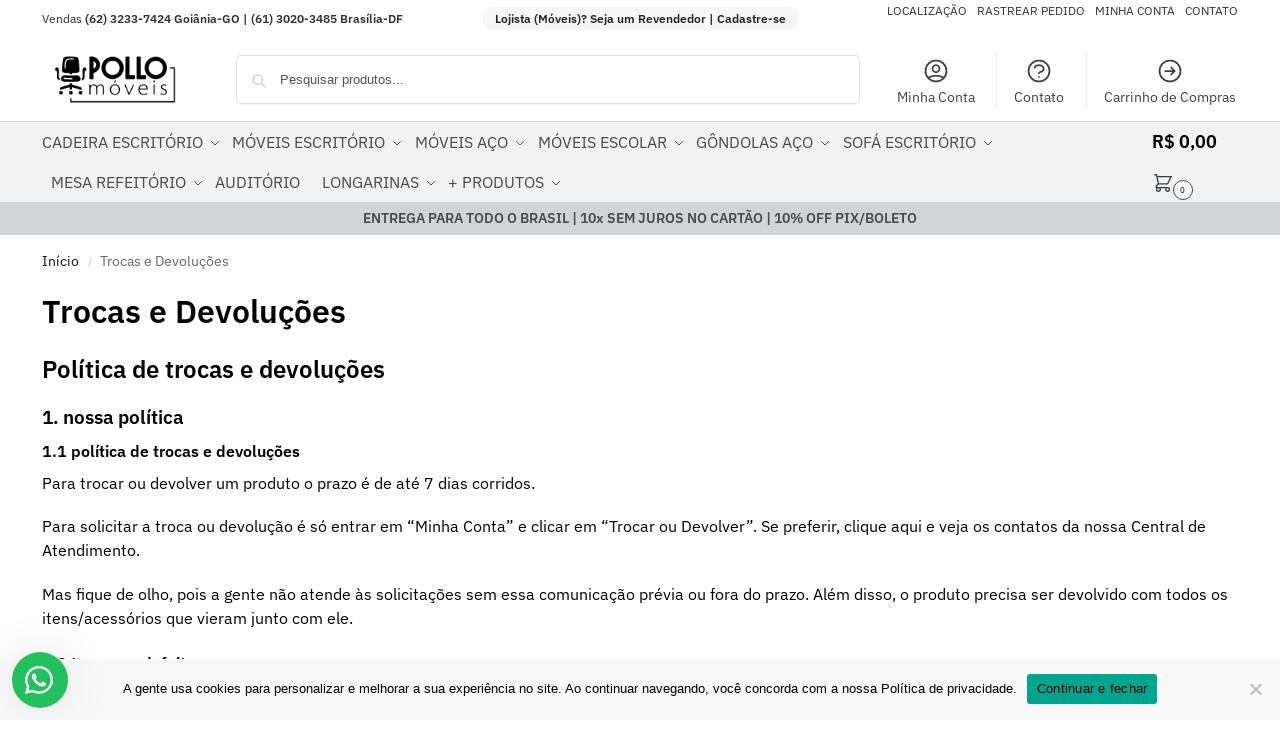

--- FILE ---
content_type: text/html; charset=UTF-8
request_url: https://moveispollo.com.br/trocas-e-devolucoes/
body_size: 29720
content:
<!doctype html>
<html lang="pt-BR">
<head><script data-no-optimize="1">var litespeed_docref=sessionStorage.getItem("litespeed_docref");litespeed_docref&&(Object.defineProperty(document,"referrer",{get:function(){return litespeed_docref}}),sessionStorage.removeItem("litespeed_docref"));</script>
<meta charset="UTF-8">
<meta name="viewport" content="height=device-height, width=device-width, initial-scale=1">
<link rel="profile" href="https://gmpg.org/xfn/11">
<link rel="pingback" href="https://moveispollo.com.br/xmlrpc.php">

<title>Trocas e Devoluções - Móveis de Escritório em Goiânia e Cadeira para Escritório em Goiânia | Pollo Móveis para Escritório em Goiânia</title>
<meta name='robots' content='max-image-preview:large' />
<link rel='dns-prefetch' href='//www.googletagmanager.com' />
<link rel="alternate" type="application/rss+xml" title="Feed para Móveis de Escritório em Goiânia e Cadeira para Escritório em Goiânia | Pollo Móveis para Escritório em Goiânia &raquo;" href="https://moveispollo.com.br/feed/" />
<link rel="alternate" type="application/rss+xml" title="Feed de comentários para Móveis de Escritório em Goiânia e Cadeira para Escritório em Goiânia | Pollo Móveis para Escritório em Goiânia &raquo;" href="https://moveispollo.com.br/comments/feed/" />
<link rel="alternate" title="oEmbed (JSON)" type="application/json+oembed" href="https://moveispollo.com.br/wp-json/oembed/1.0/embed?url=https%3A%2F%2Fmoveispollo.com.br%2Ftrocas-e-devolucoes%2F" />
<link rel="alternate" title="oEmbed (XML)" type="text/xml+oembed" href="https://moveispollo.com.br/wp-json/oembed/1.0/embed?url=https%3A%2F%2Fmoveispollo.com.br%2Ftrocas-e-devolucoes%2F&#038;format=xml" />
<style id='wp-img-auto-sizes-contain-inline-css' type='text/css'>
img:is([sizes=auto i],[sizes^="auto," i]){contain-intrinsic-size:3000px 1500px}
/*# sourceURL=wp-img-auto-sizes-contain-inline-css */
</style>
<link rel='stylesheet' id='wc_visual_status-css' href='https://moveispollo.com.br/wp-content/plugins/wc-visual-status-main//res/styles/wc-visual-status.css?ver=6.9' type='text/css' media='all' />

<link rel='stylesheet' id='commercekit-ajax-search-css-css' href='https://moveispollo.com.br/wp-content/plugins/commercegurus-commercekit/assets/css/ajax-search.css?ver=2.4.3' type='text/css' media='all' />
<link rel='stylesheet' id='cookie-notice-front-css' href='https://moveispollo.com.br/wp-content/plugins/cookie-notice/css/front.min.css?ver=2.5.11' type='text/css' media='all' />
<link rel='stylesheet' id='wpa-css-css' href='https://moveispollo.com.br/wp-content/plugins/honeypot/includes/css/wpa.css?ver=2.3.04' type='text/css' media='all' />
<style id='woocommerce-inline-inline-css' type='text/css'>
.woocommerce form .form-row .required { visibility: visible; }
/*# sourceURL=woocommerce-inline-inline-css */
</style>
<link rel='stylesheet' id='wc_shipping_simulator_form-css' href='https://moveispollo.com.br/wp-content/plugins/shipping-simulator-for-woocommerce/assets/css/form.min.css?ver=2.4.3' type='text/css' media='all' />
<link rel='stylesheet' id='paghiper-frontend-css-css' href='https://moveispollo.com.br/wp-content/plugins/woo-boleto-paghiper/assets/css/frontend.min.css?ver=1.0' type='text/css' media='' />
<link rel='stylesheet' id='shoptimizer-main-min-css' href='https://moveispollo.com.br/wp-content/themes/shoptimizer/assets/css/main/main.min.css?ver=2.9.0' type='text/css' media='all' />
<link rel='stylesheet' id='shoptimizer-blocks-min-css' href='https://moveispollo.com.br/wp-content/themes/shoptimizer/assets/css/main/blocks.min.css?ver=2.9.0' type='text/css' media='all' />
<link rel='stylesheet' id='shoptimizer-reduced-motion-css' href='https://moveispollo.com.br/wp-content/themes/shoptimizer/assets/css/components/accessibility/reduced-motion.css?ver=2.9.0' type='text/css' media='all' />
<link rel='stylesheet' id='wc-parcelas-public-css' href='https://moveispollo.com.br/wp-content/plugins/woocommerce-parcelas/public/styles/public.php?ver=1.3.5' type='text/css' media='all' />
<link rel='stylesheet' id='awcfe-frontend-css' href='https://moveispollo.com.br/wp-content/plugins/checkout-field-editor-and-manager-for-woocommerce/assets/css/frontend.css?ver=3.0.1' type='text/css' media='all' />
<link rel='stylesheet' id='shoptimizer-elementor-pro-css' href='https://moveispollo.com.br/wp-content/themes/shoptimizer/inc/compatibility/elementor-pro/elementor-pro.css?ver=2.9.0' type='text/css' media='all' />
<link rel='stylesheet' id='shoptimizer-wpforms-style-css' href='https://moveispollo.com.br/wp-content/themes/shoptimizer/inc/compatibility/wpforms/wpforms.css?ver=6.9' type='text/css' media='all' />
<link rel='stylesheet' id='wws-public-style-css' href='https://moveispollo.com.br/wp-content/plugins/wordpress-whatsapp-support/assets/css/wws-public-style.css?ver=2.4.3' type='text/css' media='all' />
<style id='wws-public-style-inline-css' type='text/css'>
.wws--bg-color {
			background-color: #22c15e;
		}.wws--text-color {
				color: #ffffff;
		}.wws-popup__open-btn {
				display: flex;
				justify-content: center;
				align-items: center;
				width: 56px;
				height: 56px;
				border-radius: 50%;
				margin-top: 10px;
				cursor: pointer;
			}
			.wws-popup__open-btn svg {
				height: auto;
				width: 30px;
			}.wws-popup-container--position {
					left: 12px;
					bottom: 12px;
				}
				.wws-popup__open-btn { float: left; }
				.wws-gradient--position {
				  bottom: 0;
				  left: 0;
				  background: radial-gradient(ellipse at bottom left, rgba(29, 39, 54, 0.2) 0, rgba(29, 39, 54, 0) 72%);
				}@media screen and (max-width: 782px) {
.wws-popup-container--position {
    bottom: 10px!important;
}
}
.wws-popup__support-about {
    padding: 14px 10px!important;
    font-weight: 600;
}
.wws-popup__support-person-name {
    margin-top: 12px!important;
}
.wws-popup__support-person-status {
    display: none!important;
}
/*# sourceURL=wws-public-style-inline-css */
</style>
<link rel='stylesheet' id='wws-public-template-css' href='https://moveispollo.com.br/wp-content/plugins/wordpress-whatsapp-support/assets/css/wws-public-template-8.css?ver=2.4.3' type='text/css' media='all' />
<script type="text/javascript" src="https://moveispollo.com.br/wp-includes/js/jquery/jquery.min.js?ver=3.7.1" id="jquery-core-js"></script>
<script type="text/javascript" src="https://moveispollo.com.br/wp-includes/js/jquery/jquery-migrate.min.js?ver=3.4.1" id="jquery-migrate-js" defer data-deferred="1"></script>
<script type="text/javascript" src="https://moveispollo.com.br/wp-content/plugins/woocommerce/assets/js/jquery-blockui/jquery.blockUI.min.js?ver=2.7.0-wc.10.4.3" id="wc-jquery-blockui-js" data-wp-strategy="defer"></script>
<script type="text/javascript" id="wc-add-to-cart-js-extra" src="[data-uri]" defer></script>
<script type="text/javascript" src="https://moveispollo.com.br/wp-content/plugins/woocommerce/assets/js/frontend/add-to-cart.min.js?ver=10.4.3" id="wc-add-to-cart-js" data-wp-strategy="defer"></script>
<script type="text/javascript" src="https://moveispollo.com.br/wp-content/plugins/woocommerce/assets/js/js-cookie/js.cookie.min.js?ver=2.1.4-wc.10.4.3" id="wc-js-cookie-js" defer="defer" data-wp-strategy="defer"></script>
<script type="text/javascript" id="woocommerce-js-extra" src="[data-uri]" defer></script>
<script type="text/javascript" src="https://moveispollo.com.br/wp-content/plugins/woocommerce/assets/js/frontend/woocommerce.min.js?ver=10.4.3" id="woocommerce-js" defer="defer" data-wp-strategy="defer"></script>
<script type="text/javascript" defer data-cfasync="false" src="https://moveispollo.com.br/wp-content/plugins/shipping-simulator-for-woocommerce/assets/js/form.min.js?ver=2.4.3" id="wc_shipping_simulator_form-js"></script>
<script type="text/javascript" src="https://moveispollo.com.br/wp-content/plugins/js_composer/assets/js/vendors/woocommerce-add-to-cart.js?ver=8.7.2" id="vc_woocommerce-add-to-cart-js-js" defer data-deferred="1"></script>
<script type="text/javascript" src="https://moveispollo.com.br/wp-content/plugins/woo-boleto-paghiper/assets/js/frontend.min.js?ver=1.0" id="paghiper-frontend-js-js" defer data-deferred="1"></script>

<!-- Snippet da etiqueta do Google (gtag.js) adicionado pelo Site Kit -->
<!-- Snippet do Google Análises adicionado pelo Site Kit -->
<script type="text/javascript" src="https://www.googletagmanager.com/gtag/js?id=G-PGPRJZRQDX" id="google_gtagjs-js" defer data-deferred="1"></script>
<script type="text/javascript" id="google_gtagjs-js-after" src="[data-uri]" defer></script>
<script></script><link rel="https://api.w.org/" href="https://moveispollo.com.br/wp-json/" /><link rel="alternate" title="JSON" type="application/json" href="https://moveispollo.com.br/wp-json/wp/v2/pages/5687" /><link rel="EditURI" type="application/rsd+xml" title="RSD" href="https://moveispollo.com.br/xmlrpc.php?rsd" />
<meta name="generator" content="WordPress 6.9" />
<meta name="generator" content="WooCommerce 10.4.3" />
<link rel='shortlink' href='https://moveispollo.com.br/?p=5687' />
        <style type="text/css">
            p.price span.woocommerce-Price-amount.amount {
    font-weight: 600;
    font-size: 20px;
}
h1.product_title.entry-title {
    padding-right: 0 !important;
}
p#billing_country_field {
    display: none;
}
	.fswp_installments_price.loop {
    line-height: 14px;
}
.product p.price {
    text-align: center;
    width: 100%;
  	margin: 0;
}
.loop.fswp_in_cash_price .price.fswp_calc .amount {
    font-size: 28px!important;
    display: block;
    margin-bottom: -6px;
    margin-top: 6px;
}
	.loop.fswp_in_cash_price .price.fswp_calc .fswp_in_cash_suffix {
    font-size: 13px!important;
    margin-bottom: 12px;
    display: block;
}
	.single.fswp_installments_price .price.fswp_calc, .single.fswp_in_cash_price .price.fswp_calc {
    text-align: center;
    margin: 0;
    width: 100%;
}
	.single.fswp_in_cash_price .price.fswp_calc .amount {
    color: #006647!important;
    font-weight: 600!important;
    font-size: 30px!important;
    display: block;
    margin-bottom: -10px;
}
.elementor-widget-image img {
    display: inline-block;
    vertical-align: middle;
    border-radius: 20px;
}
@media (max-width: 992px) {
    ul.products li.product .add_to_cart_button, ul.products li.product .added_to_cart, ul.products li.product .button {
        position: absolute!important;
    }
    .fswp_in_cash_price.loop {
        margin-bottom: 40px!important;
    }
.top-bar-right {
    flex: 1;
    display: none !important;
}
.container.empresa {
    padding: 14px !important;
}
}
@media (min-width: 993px) {
    .main-navigation ul.menu > li.menu-item-has-children > a::after {
        margin-right: -10px;
    }
}
.product p.stock {
    display: none;
}
a.button.product_type_simple.add_to_cart_button.ajax_add_to_cart {
    font-size: 18px !important;
    font-weight: bold;
    border-radius: 30px;
}
.product-align-center ul.products li.product {
    text-align: center;
    border: 1px solid #f0f0f0;
}
.sku-loop-item {
  text-align: left;
}
p.form-row.form-row-full {
    width: fit-content;
}
span.elementor-button-text {
    color: #B30000 !important;
    fill: #B30000 !important;
}
span.woocommerce-Price-amount.amount {
    font-weight: 600;
    font-size: 18px;
}
ul.products li.product .price {
    margin-bottom: 0.2rem;
}
span.product-out-of-stock {
    display: none;
}
.container.empresa {
    padding: 50px;
}        </style>
        <!-- Google tag (gtag.js) -->
<script src="https://www.googletagmanager.com/gtag/js?id=AW-11340539409" defer data-deferred="1"></script>
<script src="[data-uri]" defer></script>
<!-- Event snippet for Visualização de página conversion page -->
<script src="[data-uri]" defer></script>
<meta name="msvalidate.01" content="D62E44FC3AA61738864DD7CCD72F3B6E" />
	<script type="text/javascript" src="[data-uri]" defer></script>
	<meta name="generator" content="Site Kit by Google 1.170.0" /><meta name="generator" content="EcommShop e-commerce">
<meta name="facebook-domain-verification" content="rysnz9m16wt1yesujhbroqjj9k3w3l" />
<meta name="google-site-verification" content="HXN90YEW9NmH9kvEkV9ZWxgO4jye0YcPI3O0tAhh554" />
    <style>
        .woocommerce ul.products li.product h2, 
        .woocommerce ul.products li.product .woocommerce-loop-product__title {
            display: -webkit-box !important;
            -webkit-line-clamp: 2;
            -webkit-box-orient: vertical;
            overflow: hidden;
            text-overflow: ellipsis;
            min-height: 48px; /* mantém altura uniforme */
        }
    </style>
    <style>
				.wc-nested-category-layout-category-title:empty {
					display:none;
				}
				.wc-nested-category-layout-category-image {
					padding-bottom: 10px;
				}
			</style>
	<noscript><style>.woocommerce-product-gallery{ opacity: 1 !important; }</style></noscript>
	<meta name="generator" content="Elementor 3.34.0; features: additional_custom_breakpoints; settings: css_print_method-external, google_font-enabled, font_display-auto">
			<style>
				.e-con.e-parent:nth-of-type(n+4):not(.e-lazyloaded):not(.e-no-lazyload),
				.e-con.e-parent:nth-of-type(n+4):not(.e-lazyloaded):not(.e-no-lazyload) * {
					background-image: none !important;
				}
				@media screen and (max-height: 1024px) {
					.e-con.e-parent:nth-of-type(n+3):not(.e-lazyloaded):not(.e-no-lazyload),
					.e-con.e-parent:nth-of-type(n+3):not(.e-lazyloaded):not(.e-no-lazyload) * {
						background-image: none !important;
					}
				}
				@media screen and (max-height: 640px) {
					.e-con.e-parent:nth-of-type(n+2):not(.e-lazyloaded):not(.e-no-lazyload),
					.e-con.e-parent:nth-of-type(n+2):not(.e-lazyloaded):not(.e-no-lazyload) * {
						background-image: none !important;
					}
				}
			</style>
			<meta name="generator" content="Powered by WPBakery Page Builder - drag and drop page builder for WordPress."/>

<!-- Snippet do Gerenciador de Tags do Google adicionado pelo Site Kit -->
<script type="text/javascript" src="[data-uri]" defer></script>

<!-- Fim do código do Gerenciador de Etiquetas do Google adicionado pelo Site Kit -->
<link rel="canonical" href="https://moveispollo.com.br/trocas-e-devolucoes/" />
<meta name="description" content="Moveis para escritório em Goiânia. Móveis para Escritório Goiânia, Cadeiras para Escritório Goiânia, Mesa para Escritório Goiânia, Armário de Aço Goiânia, Roupeiro de Aço Goiânia, moveis escolar Goiânia, moveis para refeitório,  estante de aço Goiânia." /><meta name="keywords" content="Moveis para escritório em Goiânia. Móveis para Escritório Goiânia, Cadeiras para Escritório Goiânia, Mesa para Escritório Goiânia, Armário de Aço Goiânia, Roupeiro de Aço Goiânia, moveis escolar Goiânia, moveis para refeitório,  estante de aço Goiânia." /><meta name="title" content="Trocas e Devoluções - Móveis de Escritório em Goiânia e Cadeira para Escritório em Goiânia | Pollo Móveis para Escritório em Goiânia" /><link rel="icon" href="https://moveispollo.com.br/wp-content/uploads/2022/05/cropped-pollo-ico-32x32.png" sizes="32x32" />
<link rel="icon" href="https://moveispollo.com.br/wp-content/uploads/2022/05/cropped-pollo-ico-192x192.png" sizes="192x192" />
<link rel="apple-touch-icon" href="https://moveispollo.com.br/wp-content/uploads/2022/05/cropped-pollo-ico-180x180.png" />
<meta name="msapplication-TileImage" content="https://moveispollo.com.br/wp-content/uploads/2022/05/cropped-pollo-ico-270x270.png" />
        <style type="text/css" id="rmwr-dynamic-css">
        .read-link {
            font-weight: normal;
            color: #000000;
            background: #ffffff;
            padding: 0px;
            border-bottom: 1px solid #000000;
            -webkit-box-shadow: none !important;
            box-shadow: none !important;
            cursor: pointer;
            text-decoration: none;
            display: inline-block;
            border-top: none;
            border-left: none;
            border-right: none;
            transition: color 0.3s ease, background-color 0.3s ease;
        }
        
        .read-link:hover,
        .read-link:focus {
            color: #191919;
            text-decoration: none;
            outline: 2px solid #000000;
            outline-offset: 2px;
        }
        
        .read-link:focus {
            outline: 2px solid #000000;
            outline-offset: 2px;
        }
        
        .read_div {
            margin-top: 10px;
        }
        
        .read_div[data-animation="fade"] {
            transition: opacity 0.3s ease;
        }
        
        /* Print optimization (Free feature) */
                @media print {
            .read_div[style*="display: none"] {
                display: block !important;
            }
            .read-link {
                display: none !important;
            }
        }
                </style>
        <style id="kirki-inline-styles">.site-header .custom-logo-link img{height:63px;}.is_stuck .logo-mark{width:60px;}.price ins, .summary .yith-wcwl-add-to-wishlist a:before, .site .commercekit-wishlist a i:before, .commercekit-wishlist-table .price, .commercekit-wishlist-table .price ins, .commercekit-ajs-product-price, .commercekit-ajs-product-price ins, .widget-area .widget.widget_categories a:hover, #secondary .widget ul li a:hover, #secondary.widget-area .widget li.chosen a, .widget-area .widget a:hover, #secondary .widget_recent_comments ul li a:hover, .woocommerce-pagination .page-numbers li .page-numbers.current, div.product p.price, body:not(.mobile-toggled) .main-navigation ul.menu li.full-width.menu-item-has-children ul li.highlight > a, body:not(.mobile-toggled) .main-navigation ul.menu li.full-width.menu-item-has-children ul li.highlight > a:hover, #secondary .widget ins span.amount, #secondary .widget ins span.amount span, .search-results article h2 a:hover{color:#000000;}.spinner > div, .widget_price_filter .ui-slider .ui-slider-range, .widget_price_filter .ui-slider .ui-slider-handle, #page .woocommerce-tabs ul.tabs li span, #secondary.widget-area .widget .tagcloud a:hover, .widget-area .widget.widget_product_tag_cloud a:hover, footer .mc4wp-form input[type="submit"], #payment .payment_methods li.woocommerce-PaymentMethod > input[type=radio]:first-child:checked + label:before, #payment .payment_methods li.wc_payment_method > input[type=radio]:first-child:checked + label:before, #shipping_method > li > input[type=radio]:first-child:checked + label:before, ul#shipping_method li:only-child label:before, .image-border .elementor-image:after, ul.products li.product .yith-wcwl-wishlistexistsbrowse a:before, ul.products li.product .yith-wcwl-wishlistaddedbrowse a:before, ul.products li.product .yith-wcwl-add-button a:before, .summary .yith-wcwl-add-to-wishlist a:before, li.product .commercekit-wishlist a em.cg-wishlist-t:before, li.product .commercekit-wishlist a em.cg-wishlist:before, .site .commercekit-wishlist a i:before, .summary .commercekit-wishlist a i.cg-wishlist-t:before, .woocommerce-tabs ul.tabs li a span, .commercekit-atc-tab-links li a span, .main-navigation ul li a span strong, .widget_layered_nav ul.woocommerce-widget-layered-nav-list li.chosen:before{background-color:#000000;}.woocommerce-tabs .tabs li a::after, .commercekit-atc-tab-links li a:after{border-color:#000000;}a{color:#000000;}a:hover{color:#000000;}body{background-color:#fff;}.col-full.topbar-wrapper{background-color:#fff;border-bottom-color:#eee;}.top-bar, .top-bar a{color:#323232;}body:not(.header-4) .site-header, .header-4-container{background-color:#fff;}.header-widget-region{background-color:#d1d5d8;font-size:16px;}.header-widget-region, .header-widget-region a{color:#4b4b4b;}.button, .button:hover, .message-inner a.button, .wc-proceed-to-checkout a.button, .wc-proceed-to-checkout .checkout-button.button:hover, .commercekit-wishlist-table button, input[type=submit], ul.products li.product .button, ul.products li.product .added_to_cart, ul.wc-block-grid__products .wp-block-button__link, ul.wc-block-grid__products .wp-block-button__link:hover, .site .widget_shopping_cart a.button.checkout, .woocommerce #respond input#submit.alt, .main-navigation ul.menu ul li a.button, .main-navigation ul.menu ul li a.button:hover, body .main-navigation ul.menu li.menu-item-has-children.full-width > .sub-menu-wrapper li a.button:hover, .main-navigation ul.menu li.menu-item-has-children.full-width > .sub-menu-wrapper li:hover a.added_to_cart, .site div.wpforms-container-full .wpforms-form button[type=submit], .product .cart .single_add_to_cart_button, .woocommerce-cart p.return-to-shop a, .elementor-row .feature p a, .image-feature figcaption span, .wp-element-button.wc-block-cart__submit-button, .wp-element-button.wc-block-components-button.wc-block-components-checkout-place-order-button{color:#fff;}.single-product div.product form.cart .button.added::before, #payment .place-order .button:before, .cart-collaterals .checkout-button:before, .widget_shopping_cart .buttons .checkout:before{background-color:#fff;}.button, input[type=submit], ul.products li.product .button, .commercekit-wishlist-table button, .woocommerce #respond input#submit.alt, .product .cart .single_add_to_cart_button, .widget_shopping_cart a.button.checkout, .main-navigation ul.menu li.menu-item-has-children.full-width > .sub-menu-wrapper li a.added_to_cart, .site div.wpforms-container-full .wpforms-form button[type=submit], ul.products li.product .added_to_cart, ul.wc-block-grid__products .wp-block-button__link, .woocommerce-cart p.return-to-shop a, .elementor-row .feature a, .image-feature figcaption span, .wp-element-button.wc-block-cart__submit-button, .wp-element-button.wc-block-components-button.wc-block-components-checkout-place-order-button{background-color:#006647;}.widget_shopping_cart a.button.checkout{border-color:#006647;}.button:hover, [type="submit"]:hover, .commercekit-wishlist-table button:hover, ul.products li.product .button:hover, #place_order[type="submit"]:hover, body .woocommerce #respond input#submit.alt:hover, .product .cart .single_add_to_cart_button:hover, .main-navigation ul.menu li.menu-item-has-children.full-width > .sub-menu-wrapper li a.added_to_cart:hover, .site div.wpforms-container-full .wpforms-form button[type=submit]:hover, .site div.wpforms-container-full .wpforms-form button[type=submit]:focus, ul.products li.product .added_to_cart:hover, ul.wc-block-grid__products .wp-block-button__link:hover, .widget_shopping_cart a.button.checkout:hover, .woocommerce-cart p.return-to-shop a:hover, .wp-element-button.wc-block-cart__submit-button:hover, .wp-element-button.wc-block-components-button.wc-block-components-checkout-place-order-button:hover{background-color:#019f6d;}.widget_shopping_cart a.button.checkout:hover{border-color:#019f6d;}.onsale, .product-label, .wc-block-grid__product-onsale{background-color:#00b27a;color:#fff;}.content-area .summary .onsale{color:#00b27a;}.summary .product-label:before, .product-details-wrapper .product-label:before{border-right-color:#00b27a;}.rtl .product-details-wrapper .product-label:before{border-left-color:#00b27a;}.entry-content .testimonial-entry-title:after, .cart-summary .widget li strong::before, p.stars.selected a.active::before, p.stars:hover a::before, p.stars.selected a:not(.active)::before{color:#ee9e13;}.star-rating > span:before{background-color:#ee9e13;}header.woocommerce-products-header, .shoptimizer-category-banner{background-color:#efeee3;}.term-description p, .term-description a, .term-description a:hover, .shoptimizer-category-banner h1, .shoptimizer-category-banner .taxonomy-description p{color:#222;}.single-product .site-content .col-full{background-color:#f8f8f8;}.call-back-feature button{background-color:#dc9814;}.call-back-feature button, .site-content div.call-back-feature button:hover{color:#fff;}ul.checkout-bar:before, .woocommerce-checkout .checkout-bar li.active:after, ul.checkout-bar li.visited:after{background-color:#00b27a;}.below-content .widget .ri{color:#333e48;}.below-content .widget svg{stroke:#333e48;}footer.site-footer, footer.copyright{background-color:#f8f8f8;color:#000000;}.site footer.site-footer .widget .widget-title, .site-footer .widget.widget_block h2{color:#000000;}footer.site-footer a:not(.button), footer.copyright a{color:#000000;}footer.site-footer a:not(.button):hover, footer.copyright a:hover{color:#000000;}footer.site-footer li a:after{border-color:#000000;}.top-bar{font-size:12px;}.menu-primary-menu-container > ul > li > a span:before, .menu-primary-menu-container > ul > li.nolink > span:before{border-color:#333e48;}.secondary-navigation .menu a, .ri.menu-item:before, .fa.menu-item:before{color:#404040;}.secondary-navigation .icon-wrapper svg{stroke:#404040;}.shoptimizer-cart a.cart-contents .count, .shoptimizer-cart a.cart-contents .count:after{border-color:#333e48;}.shoptimizer-cart a.cart-contents .count, .shoptimizer-cart-icon i{color:#333e48;}.shoptimizer-cart a.cart-contents:hover .count, .shoptimizer-cart a.cart-contents:hover .count{background-color:#333e48;}.shoptimizer-cart .cart-contents{color:#000000;}.shoptimizer-cart a.cart-contents .shoptimizer-cart-icon .mini-count{background-color:#ffffff;border-color:#444444;}.header-widget-region .widget{padding-top:6px;padding-bottom:6px;}#page{max-width:1912px;}.col-full, .single-product .site-content .shoptimizer-sticky-add-to-cart .col-full, body .woocommerce-message, .single-product .site-content .commercekit-sticky-add-to-cart .col-full, .wc-block-components-notice-banner{max-width:1680px;}.product-details-wrapper, .single-product .woocommerce:has(.woocommerce-message), .single-product .woocommerce-Tabs-panel, .single-product .archive-header .woocommerce-breadcrumb, .plp-below.archive.woocommerce .archive-header .woocommerce-breadcrumb, .related.products, .site-content #sspotReviews:not([data-shortcode="1"]), .upsells.products, .composite_summary, .composite_wrap, .wc-prl-recommendations, .yith-wfbt-section.woocommerce{max-width:calc(1680px + 5.2325em);}.main-navigation ul li.menu-item-has-children.full-width .container, .single-product .woocommerce-error{max-width:1680px;}.below-content .col-full, footer .col-full{max-width:calc(1680px + 40px);}body, button, input, select, option, textarea, :root :where(body){font-family:IBM Plex Sans;}:root{font-family:IBM Plex Sans;}.menu-primary-menu-container > ul > li > a, .shoptimizer-cart .cart-contents, .menu-primary-menu-container > ul > li.nolink > span{font-family:IBM Plex Sans;}.main-navigation ul.menu ul li > a, .main-navigation ul.nav-menu ul li > a, .main-navigation ul.menu ul li.nolink{font-family:IBM Plex Sans;}.main-navigation ul.menu li.menu-item-has-children.full-width > .sub-menu-wrapper li.menu-item-has-children > a, .main-navigation ul.menu li.menu-item-has-children.full-width > .sub-menu-wrapper li.heading > a, .main-navigation ul.menu li.menu-item-has-children.full-width > .sub-menu-wrapper li.nolink > span{font-family:IBM Plex Sans;font-size:16px;font-weight:600;color:#111;}.entry-content{font-family:IBM Plex Sans;}h1{font-family:IBM Plex Sans;}h2{font-family:IBM Plex Sans;font-weight:400;}h3{font-family:IBM Plex Sans;}h4{font-family:IBM Plex Sans;}h5{font-family:IBM Plex Sans;}blockquote p{font-family:IBM Plex Sans;}.widget .widget-title, .widget .widgettitle, .widget.widget_block h2{font-family:IBM Plex Sans;}.single-post h1{font-family:IBM Plex Sans;}.term-description, .shoptimizer-category-banner .taxonomy-description{font-family:IBM Plex Sans;}ul.products li.product .woocommerce-loop-product__title, ul.products li.product:not(.product-category) h2, ul.products li.product .woocommerce-loop-product__title, ul.products li.product .woocommerce-loop-product__title, .main-navigation ul.menu ul li.product .woocommerce-loop-product__title a, .wc-block-grid__product .wc-block-grid__product-title{font-family:IBM Plex Sans;font-weight:600;}.summary h1{font-family:IBM Plex Sans;font-size:26px;font-weight:600;}body .woocommerce #respond input#submit.alt, body .woocommerce a.button.alt, body .woocommerce button.button.alt, body .woocommerce input.button.alt, .product .cart .single_add_to_cart_button, .shoptimizer-sticky-add-to-cart__content-button a.button, #cgkit-tab-commercekit-sticky-atc-title button, #cgkit-mobile-commercekit-sticky-atc button, .widget_shopping_cart a.button.checkout{font-family:IBM Plex Sans;font-size:15px;font-weight:600;letter-spacing:-0.3px;text-transform:none;}@media (min-width: 993px){.is_stuck .primary-navigation.with-logo .menu-primary-menu-container{margin-left:60px;}.header-4 .header-4-container{border-bottom-color:#eee;}.col-full-nav{background-color:#f2f2f2;border-top-color:#d8d8d8;}.left-divider > a:before{background-color:#d8d8d8;}.col-full.main-header{padding-top:10px;padding-bottom:10px;}.menu-primary-menu-container > ul > li > a, .menu-primary-menu-container > ul > li.nolink > span, .site-header-cart, .logo-mark{line-height:40px;}.site-header-cart, .menu-primary-menu-container > ul > li.menu-button{height:40px;}.menu-primary-menu-container > ul > li > a, .menu-primary-menu-container > ul > li.nolink > span{color:#4a4a4a;}.main-navigation ul.menu > li.menu-item-has-children > a::after{background-color:#4a4a4a;}.menu-primary-menu-container > ul.menu:hover > li > a{opacity:1;}.main-navigation ul.menu ul.sub-menu{background-color:#fff;}.main-navigation ul.menu ul li a, .main-navigation ul.nav-menu ul li a{color:#333e48;}.main-navigation ul.menu ul li.menu-item:not(.menu-item-image):not(.heading) > a:hover{color:#333e48;}.shoptimizer-cart-icon svg{stroke:#333e48;}.shoptimizer-cart a.cart-contents:hover .count{color:#fff;}body.header-4:not(.full-width-header) .header-4-inner, .summary form.cart.commercekit_sticky-atc .commercekit-pdp-sticky-inner, .commercekit-atc-sticky-tabs ul.commercekit-atc-tab-links, .h-ckit-filters.no-woocommerce-sidebar .commercekit-product-filters{max-width:1680px;}#secondary{width:0%;}.content-area{width:100%;}}@media (max-width: 992px){.main-header, .site-branding{height:100px;}.main-header .site-header-cart{top:calc(-14px + 100px / 2);}.sticky-m .mobile-filter, .sticky-m #cgkitpf-horizontal{top:100px;}.sticky-m .commercekit-atc-sticky-tabs{top:calc(100px - 1px);}.m-search-bh.sticky-m .commercekit-atc-sticky-tabs, .m-search-toggled.sticky-m .commercekit-atc-sticky-tabs{top:calc(100px + 60px - 1px);}.m-search-bh.sticky-m .mobile-filter, .m-search-toggled.sticky-m .mobile-filter, .m-search-bh.sticky-m #cgkitpf-horizontal, .m-search-toggled.sticky-m #cgkitpf-horizontal{top:calc(100px + 60px);}.sticky-m .cg-layout-vertical-scroll .cg-thumb-swiper{top:calc(100px + 10px);}body.theme-shoptimizer .site-header .custom-logo-link img, body.wp-custom-logo .site-header .custom-logo-link img{height:84px;}.m-search-bh .site-search, .m-search-toggled .site-search, .site-branding button.menu-toggle, .site-branding button.menu-toggle:hover{background-color:#fff;}.menu-toggle .bar, .shoptimizer-cart a.cart-contents:hover .count{background-color:#111;}.menu-toggle .bar-text, .menu-toggle:hover .bar-text, .shoptimizer-cart a.cart-contents .count{color:#111;}.mobile-search-toggle svg, .shoptimizer-myaccount svg{stroke:#111;}.shoptimizer-cart a.cart-contents:hover .count{background-color:#333e48;}.shoptimizer-cart a.cart-contents:not(:hover) .count{color:#333e48;}.shoptimizer-cart-icon svg{stroke:#333e48;}.shoptimizer-cart a.cart-contents .count, .shoptimizer-cart a.cart-contents .count:after{border-color:#333e48;}.col-full-nav{background-color:#fff;}.main-navigation ul li a, .menu-primary-menu-container > ul > li.nolink > span, body .main-navigation ul.menu > li.menu-item-has-children > span.caret::after, .main-navigation .woocommerce-loop-product__title, .main-navigation ul.menu li.product, body .main-navigation ul.menu li.menu-item-has-children.full-width>.sub-menu-wrapper li h6 a, body .main-navigation ul.menu li.menu-item-has-children.full-width>.sub-menu-wrapper li h6 a:hover, .main-navigation ul.products li.product .price, body .main-navigation ul.menu li.menu-item-has-children li.menu-item-has-children span.caret, body.mobile-toggled .main-navigation ul.menu li.menu-item-has-children.full-width > .sub-menu-wrapper li p.product__categories a, body.mobile-toggled ul.products li.product p.product__categories a, body li.menu-item-product p.product__categories, main-navigation ul.menu li.menu-item-has-children.full-width > .sub-menu-wrapper li.menu-item-has-children > a, .main-navigation ul.menu li.menu-item-has-children.full-width > .sub-menu-wrapper li.heading > a, .mobile-extra, .mobile-extra h4, .mobile-extra a:not(.button){color:#222;}.main-navigation ul.menu li.menu-item-has-children span.caret::after{background-color:#222;}.main-navigation ul.menu > li.menu-item-has-children.dropdown-open > .sub-menu-wrapper{border-bottom-color:#eee;}}@media (min-width: 992px){.top-bar .textwidget{padding-top:10px;padding-bottom:10px;}}/* cyrillic-ext */
@font-face {
  font-family: 'IBM Plex Sans';
  font-style: normal;
  font-weight: 400;
  font-stretch: 100%;
  font-display: swap;
  src: url(https://moveispollo.com.br/wp-content/fonts/ibm-plex-sans/zYXzKVElMYYaJe8bpLHnCwDKr932-G7dytD-Dmu1syxTKYbABA.woff2) format('woff2');
  unicode-range: U+0460-052F, U+1C80-1C8A, U+20B4, U+2DE0-2DFF, U+A640-A69F, U+FE2E-FE2F;
}
/* cyrillic */
@font-face {
  font-family: 'IBM Plex Sans';
  font-style: normal;
  font-weight: 400;
  font-stretch: 100%;
  font-display: swap;
  src: url(https://moveispollo.com.br/wp-content/fonts/ibm-plex-sans/zYXzKVElMYYaJe8bpLHnCwDKr932-G7dytD-Dmu1syxaKYbABA.woff2) format('woff2');
  unicode-range: U+0301, U+0400-045F, U+0490-0491, U+04B0-04B1, U+2116;
}
/* greek */
@font-face {
  font-family: 'IBM Plex Sans';
  font-style: normal;
  font-weight: 400;
  font-stretch: 100%;
  font-display: swap;
  src: url(https://moveispollo.com.br/wp-content/fonts/ibm-plex-sans/zYXzKVElMYYaJe8bpLHnCwDKr932-G7dytD-Dmu1syxdKYbABA.woff2) format('woff2');
  unicode-range: U+0370-0377, U+037A-037F, U+0384-038A, U+038C, U+038E-03A1, U+03A3-03FF;
}
/* vietnamese */
@font-face {
  font-family: 'IBM Plex Sans';
  font-style: normal;
  font-weight: 400;
  font-stretch: 100%;
  font-display: swap;
  src: url(https://moveispollo.com.br/wp-content/fonts/ibm-plex-sans/zYXzKVElMYYaJe8bpLHnCwDKr932-G7dytD-Dmu1syxRKYbABA.woff2) format('woff2');
  unicode-range: U+0102-0103, U+0110-0111, U+0128-0129, U+0168-0169, U+01A0-01A1, U+01AF-01B0, U+0300-0301, U+0303-0304, U+0308-0309, U+0323, U+0329, U+1EA0-1EF9, U+20AB;
}
/* latin-ext */
@font-face {
  font-family: 'IBM Plex Sans';
  font-style: normal;
  font-weight: 400;
  font-stretch: 100%;
  font-display: swap;
  src: url(https://moveispollo.com.br/wp-content/fonts/ibm-plex-sans/zYXzKVElMYYaJe8bpLHnCwDKr932-G7dytD-Dmu1syxQKYbABA.woff2) format('woff2');
  unicode-range: U+0100-02BA, U+02BD-02C5, U+02C7-02CC, U+02CE-02D7, U+02DD-02FF, U+0304, U+0308, U+0329, U+1D00-1DBF, U+1E00-1E9F, U+1EF2-1EFF, U+2020, U+20A0-20AB, U+20AD-20C0, U+2113, U+2C60-2C7F, U+A720-A7FF;
}
/* latin */
@font-face {
  font-family: 'IBM Plex Sans';
  font-style: normal;
  font-weight: 400;
  font-stretch: 100%;
  font-display: swap;
  src: url(https://moveispollo.com.br/wp-content/fonts/ibm-plex-sans/zYXzKVElMYYaJe8bpLHnCwDKr932-G7dytD-Dmu1syxeKYY.woff2) format('woff2');
  unicode-range: U+0000-00FF, U+0131, U+0152-0153, U+02BB-02BC, U+02C6, U+02DA, U+02DC, U+0304, U+0308, U+0329, U+2000-206F, U+20AC, U+2122, U+2191, U+2193, U+2212, U+2215, U+FEFF, U+FFFD;
}
/* cyrillic-ext */
@font-face {
  font-family: 'IBM Plex Sans';
  font-style: normal;
  font-weight: 600;
  font-stretch: 100%;
  font-display: swap;
  src: url(https://moveispollo.com.br/wp-content/fonts/ibm-plex-sans/zYXzKVElMYYaJe8bpLHnCwDKr932-G7dytD-Dmu1syxTKYbABA.woff2) format('woff2');
  unicode-range: U+0460-052F, U+1C80-1C8A, U+20B4, U+2DE0-2DFF, U+A640-A69F, U+FE2E-FE2F;
}
/* cyrillic */
@font-face {
  font-family: 'IBM Plex Sans';
  font-style: normal;
  font-weight: 600;
  font-stretch: 100%;
  font-display: swap;
  src: url(https://moveispollo.com.br/wp-content/fonts/ibm-plex-sans/zYXzKVElMYYaJe8bpLHnCwDKr932-G7dytD-Dmu1syxaKYbABA.woff2) format('woff2');
  unicode-range: U+0301, U+0400-045F, U+0490-0491, U+04B0-04B1, U+2116;
}
/* greek */
@font-face {
  font-family: 'IBM Plex Sans';
  font-style: normal;
  font-weight: 600;
  font-stretch: 100%;
  font-display: swap;
  src: url(https://moveispollo.com.br/wp-content/fonts/ibm-plex-sans/zYXzKVElMYYaJe8bpLHnCwDKr932-G7dytD-Dmu1syxdKYbABA.woff2) format('woff2');
  unicode-range: U+0370-0377, U+037A-037F, U+0384-038A, U+038C, U+038E-03A1, U+03A3-03FF;
}
/* vietnamese */
@font-face {
  font-family: 'IBM Plex Sans';
  font-style: normal;
  font-weight: 600;
  font-stretch: 100%;
  font-display: swap;
  src: url(https://moveispollo.com.br/wp-content/fonts/ibm-plex-sans/zYXzKVElMYYaJe8bpLHnCwDKr932-G7dytD-Dmu1syxRKYbABA.woff2) format('woff2');
  unicode-range: U+0102-0103, U+0110-0111, U+0128-0129, U+0168-0169, U+01A0-01A1, U+01AF-01B0, U+0300-0301, U+0303-0304, U+0308-0309, U+0323, U+0329, U+1EA0-1EF9, U+20AB;
}
/* latin-ext */
@font-face {
  font-family: 'IBM Plex Sans';
  font-style: normal;
  font-weight: 600;
  font-stretch: 100%;
  font-display: swap;
  src: url(https://moveispollo.com.br/wp-content/fonts/ibm-plex-sans/zYXzKVElMYYaJe8bpLHnCwDKr932-G7dytD-Dmu1syxQKYbABA.woff2) format('woff2');
  unicode-range: U+0100-02BA, U+02BD-02C5, U+02C7-02CC, U+02CE-02D7, U+02DD-02FF, U+0304, U+0308, U+0329, U+1D00-1DBF, U+1E00-1E9F, U+1EF2-1EFF, U+2020, U+20A0-20AB, U+20AD-20C0, U+2113, U+2C60-2C7F, U+A720-A7FF;
}
/* latin */
@font-face {
  font-family: 'IBM Plex Sans';
  font-style: normal;
  font-weight: 600;
  font-stretch: 100%;
  font-display: swap;
  src: url(https://moveispollo.com.br/wp-content/fonts/ibm-plex-sans/zYXzKVElMYYaJe8bpLHnCwDKr932-G7dytD-Dmu1syxeKYY.woff2) format('woff2');
  unicode-range: U+0000-00FF, U+0131, U+0152-0153, U+02BB-02BC, U+02C6, U+02DA, U+02DC, U+0304, U+0308, U+0329, U+2000-206F, U+20AC, U+2122, U+2191, U+2193, U+2212, U+2215, U+FEFF, U+FFFD;
}/* cyrillic-ext */
@font-face {
  font-family: 'IBM Plex Sans';
  font-style: normal;
  font-weight: 400;
  font-stretch: 100%;
  font-display: swap;
  src: url(https://moveispollo.com.br/wp-content/fonts/ibm-plex-sans/zYXzKVElMYYaJe8bpLHnCwDKr932-G7dytD-Dmu1syxTKYbABA.woff2) format('woff2');
  unicode-range: U+0460-052F, U+1C80-1C8A, U+20B4, U+2DE0-2DFF, U+A640-A69F, U+FE2E-FE2F;
}
/* cyrillic */
@font-face {
  font-family: 'IBM Plex Sans';
  font-style: normal;
  font-weight: 400;
  font-stretch: 100%;
  font-display: swap;
  src: url(https://moveispollo.com.br/wp-content/fonts/ibm-plex-sans/zYXzKVElMYYaJe8bpLHnCwDKr932-G7dytD-Dmu1syxaKYbABA.woff2) format('woff2');
  unicode-range: U+0301, U+0400-045F, U+0490-0491, U+04B0-04B1, U+2116;
}
/* greek */
@font-face {
  font-family: 'IBM Plex Sans';
  font-style: normal;
  font-weight: 400;
  font-stretch: 100%;
  font-display: swap;
  src: url(https://moveispollo.com.br/wp-content/fonts/ibm-plex-sans/zYXzKVElMYYaJe8bpLHnCwDKr932-G7dytD-Dmu1syxdKYbABA.woff2) format('woff2');
  unicode-range: U+0370-0377, U+037A-037F, U+0384-038A, U+038C, U+038E-03A1, U+03A3-03FF;
}
/* vietnamese */
@font-face {
  font-family: 'IBM Plex Sans';
  font-style: normal;
  font-weight: 400;
  font-stretch: 100%;
  font-display: swap;
  src: url(https://moveispollo.com.br/wp-content/fonts/ibm-plex-sans/zYXzKVElMYYaJe8bpLHnCwDKr932-G7dytD-Dmu1syxRKYbABA.woff2) format('woff2');
  unicode-range: U+0102-0103, U+0110-0111, U+0128-0129, U+0168-0169, U+01A0-01A1, U+01AF-01B0, U+0300-0301, U+0303-0304, U+0308-0309, U+0323, U+0329, U+1EA0-1EF9, U+20AB;
}
/* latin-ext */
@font-face {
  font-family: 'IBM Plex Sans';
  font-style: normal;
  font-weight: 400;
  font-stretch: 100%;
  font-display: swap;
  src: url(https://moveispollo.com.br/wp-content/fonts/ibm-plex-sans/zYXzKVElMYYaJe8bpLHnCwDKr932-G7dytD-Dmu1syxQKYbABA.woff2) format('woff2');
  unicode-range: U+0100-02BA, U+02BD-02C5, U+02C7-02CC, U+02CE-02D7, U+02DD-02FF, U+0304, U+0308, U+0329, U+1D00-1DBF, U+1E00-1E9F, U+1EF2-1EFF, U+2020, U+20A0-20AB, U+20AD-20C0, U+2113, U+2C60-2C7F, U+A720-A7FF;
}
/* latin */
@font-face {
  font-family: 'IBM Plex Sans';
  font-style: normal;
  font-weight: 400;
  font-stretch: 100%;
  font-display: swap;
  src: url(https://moveispollo.com.br/wp-content/fonts/ibm-plex-sans/zYXzKVElMYYaJe8bpLHnCwDKr932-G7dytD-Dmu1syxeKYY.woff2) format('woff2');
  unicode-range: U+0000-00FF, U+0131, U+0152-0153, U+02BB-02BC, U+02C6, U+02DA, U+02DC, U+0304, U+0308, U+0329, U+2000-206F, U+20AC, U+2122, U+2191, U+2193, U+2212, U+2215, U+FEFF, U+FFFD;
}
/* cyrillic-ext */
@font-face {
  font-family: 'IBM Plex Sans';
  font-style: normal;
  font-weight: 600;
  font-stretch: 100%;
  font-display: swap;
  src: url(https://moveispollo.com.br/wp-content/fonts/ibm-plex-sans/zYXzKVElMYYaJe8bpLHnCwDKr932-G7dytD-Dmu1syxTKYbABA.woff2) format('woff2');
  unicode-range: U+0460-052F, U+1C80-1C8A, U+20B4, U+2DE0-2DFF, U+A640-A69F, U+FE2E-FE2F;
}
/* cyrillic */
@font-face {
  font-family: 'IBM Plex Sans';
  font-style: normal;
  font-weight: 600;
  font-stretch: 100%;
  font-display: swap;
  src: url(https://moveispollo.com.br/wp-content/fonts/ibm-plex-sans/zYXzKVElMYYaJe8bpLHnCwDKr932-G7dytD-Dmu1syxaKYbABA.woff2) format('woff2');
  unicode-range: U+0301, U+0400-045F, U+0490-0491, U+04B0-04B1, U+2116;
}
/* greek */
@font-face {
  font-family: 'IBM Plex Sans';
  font-style: normal;
  font-weight: 600;
  font-stretch: 100%;
  font-display: swap;
  src: url(https://moveispollo.com.br/wp-content/fonts/ibm-plex-sans/zYXzKVElMYYaJe8bpLHnCwDKr932-G7dytD-Dmu1syxdKYbABA.woff2) format('woff2');
  unicode-range: U+0370-0377, U+037A-037F, U+0384-038A, U+038C, U+038E-03A1, U+03A3-03FF;
}
/* vietnamese */
@font-face {
  font-family: 'IBM Plex Sans';
  font-style: normal;
  font-weight: 600;
  font-stretch: 100%;
  font-display: swap;
  src: url(https://moveispollo.com.br/wp-content/fonts/ibm-plex-sans/zYXzKVElMYYaJe8bpLHnCwDKr932-G7dytD-Dmu1syxRKYbABA.woff2) format('woff2');
  unicode-range: U+0102-0103, U+0110-0111, U+0128-0129, U+0168-0169, U+01A0-01A1, U+01AF-01B0, U+0300-0301, U+0303-0304, U+0308-0309, U+0323, U+0329, U+1EA0-1EF9, U+20AB;
}
/* latin-ext */
@font-face {
  font-family: 'IBM Plex Sans';
  font-style: normal;
  font-weight: 600;
  font-stretch: 100%;
  font-display: swap;
  src: url(https://moveispollo.com.br/wp-content/fonts/ibm-plex-sans/zYXzKVElMYYaJe8bpLHnCwDKr932-G7dytD-Dmu1syxQKYbABA.woff2) format('woff2');
  unicode-range: U+0100-02BA, U+02BD-02C5, U+02C7-02CC, U+02CE-02D7, U+02DD-02FF, U+0304, U+0308, U+0329, U+1D00-1DBF, U+1E00-1E9F, U+1EF2-1EFF, U+2020, U+20A0-20AB, U+20AD-20C0, U+2113, U+2C60-2C7F, U+A720-A7FF;
}
/* latin */
@font-face {
  font-family: 'IBM Plex Sans';
  font-style: normal;
  font-weight: 600;
  font-stretch: 100%;
  font-display: swap;
  src: url(https://moveispollo.com.br/wp-content/fonts/ibm-plex-sans/zYXzKVElMYYaJe8bpLHnCwDKr932-G7dytD-Dmu1syxeKYY.woff2) format('woff2');
  unicode-range: U+0000-00FF, U+0131, U+0152-0153, U+02BB-02BC, U+02C6, U+02DA, U+02DC, U+0304, U+0308, U+0329, U+2000-206F, U+20AC, U+2122, U+2191, U+2193, U+2212, U+2215, U+FEFF, U+FFFD;
}/* cyrillic-ext */
@font-face {
  font-family: 'IBM Plex Sans';
  font-style: normal;
  font-weight: 400;
  font-stretch: 100%;
  font-display: swap;
  src: url(https://moveispollo.com.br/wp-content/fonts/ibm-plex-sans/zYXzKVElMYYaJe8bpLHnCwDKr932-G7dytD-Dmu1syxTKYbABA.woff2) format('woff2');
  unicode-range: U+0460-052F, U+1C80-1C8A, U+20B4, U+2DE0-2DFF, U+A640-A69F, U+FE2E-FE2F;
}
/* cyrillic */
@font-face {
  font-family: 'IBM Plex Sans';
  font-style: normal;
  font-weight: 400;
  font-stretch: 100%;
  font-display: swap;
  src: url(https://moveispollo.com.br/wp-content/fonts/ibm-plex-sans/zYXzKVElMYYaJe8bpLHnCwDKr932-G7dytD-Dmu1syxaKYbABA.woff2) format('woff2');
  unicode-range: U+0301, U+0400-045F, U+0490-0491, U+04B0-04B1, U+2116;
}
/* greek */
@font-face {
  font-family: 'IBM Plex Sans';
  font-style: normal;
  font-weight: 400;
  font-stretch: 100%;
  font-display: swap;
  src: url(https://moveispollo.com.br/wp-content/fonts/ibm-plex-sans/zYXzKVElMYYaJe8bpLHnCwDKr932-G7dytD-Dmu1syxdKYbABA.woff2) format('woff2');
  unicode-range: U+0370-0377, U+037A-037F, U+0384-038A, U+038C, U+038E-03A1, U+03A3-03FF;
}
/* vietnamese */
@font-face {
  font-family: 'IBM Plex Sans';
  font-style: normal;
  font-weight: 400;
  font-stretch: 100%;
  font-display: swap;
  src: url(https://moveispollo.com.br/wp-content/fonts/ibm-plex-sans/zYXzKVElMYYaJe8bpLHnCwDKr932-G7dytD-Dmu1syxRKYbABA.woff2) format('woff2');
  unicode-range: U+0102-0103, U+0110-0111, U+0128-0129, U+0168-0169, U+01A0-01A1, U+01AF-01B0, U+0300-0301, U+0303-0304, U+0308-0309, U+0323, U+0329, U+1EA0-1EF9, U+20AB;
}
/* latin-ext */
@font-face {
  font-family: 'IBM Plex Sans';
  font-style: normal;
  font-weight: 400;
  font-stretch: 100%;
  font-display: swap;
  src: url(https://moveispollo.com.br/wp-content/fonts/ibm-plex-sans/zYXzKVElMYYaJe8bpLHnCwDKr932-G7dytD-Dmu1syxQKYbABA.woff2) format('woff2');
  unicode-range: U+0100-02BA, U+02BD-02C5, U+02C7-02CC, U+02CE-02D7, U+02DD-02FF, U+0304, U+0308, U+0329, U+1D00-1DBF, U+1E00-1E9F, U+1EF2-1EFF, U+2020, U+20A0-20AB, U+20AD-20C0, U+2113, U+2C60-2C7F, U+A720-A7FF;
}
/* latin */
@font-face {
  font-family: 'IBM Plex Sans';
  font-style: normal;
  font-weight: 400;
  font-stretch: 100%;
  font-display: swap;
  src: url(https://moveispollo.com.br/wp-content/fonts/ibm-plex-sans/zYXzKVElMYYaJe8bpLHnCwDKr932-G7dytD-Dmu1syxeKYY.woff2) format('woff2');
  unicode-range: U+0000-00FF, U+0131, U+0152-0153, U+02BB-02BC, U+02C6, U+02DA, U+02DC, U+0304, U+0308, U+0329, U+2000-206F, U+20AC, U+2122, U+2191, U+2193, U+2212, U+2215, U+FEFF, U+FFFD;
}
/* cyrillic-ext */
@font-face {
  font-family: 'IBM Plex Sans';
  font-style: normal;
  font-weight: 600;
  font-stretch: 100%;
  font-display: swap;
  src: url(https://moveispollo.com.br/wp-content/fonts/ibm-plex-sans/zYXzKVElMYYaJe8bpLHnCwDKr932-G7dytD-Dmu1syxTKYbABA.woff2) format('woff2');
  unicode-range: U+0460-052F, U+1C80-1C8A, U+20B4, U+2DE0-2DFF, U+A640-A69F, U+FE2E-FE2F;
}
/* cyrillic */
@font-face {
  font-family: 'IBM Plex Sans';
  font-style: normal;
  font-weight: 600;
  font-stretch: 100%;
  font-display: swap;
  src: url(https://moveispollo.com.br/wp-content/fonts/ibm-plex-sans/zYXzKVElMYYaJe8bpLHnCwDKr932-G7dytD-Dmu1syxaKYbABA.woff2) format('woff2');
  unicode-range: U+0301, U+0400-045F, U+0490-0491, U+04B0-04B1, U+2116;
}
/* greek */
@font-face {
  font-family: 'IBM Plex Sans';
  font-style: normal;
  font-weight: 600;
  font-stretch: 100%;
  font-display: swap;
  src: url(https://moveispollo.com.br/wp-content/fonts/ibm-plex-sans/zYXzKVElMYYaJe8bpLHnCwDKr932-G7dytD-Dmu1syxdKYbABA.woff2) format('woff2');
  unicode-range: U+0370-0377, U+037A-037F, U+0384-038A, U+038C, U+038E-03A1, U+03A3-03FF;
}
/* vietnamese */
@font-face {
  font-family: 'IBM Plex Sans';
  font-style: normal;
  font-weight: 600;
  font-stretch: 100%;
  font-display: swap;
  src: url(https://moveispollo.com.br/wp-content/fonts/ibm-plex-sans/zYXzKVElMYYaJe8bpLHnCwDKr932-G7dytD-Dmu1syxRKYbABA.woff2) format('woff2');
  unicode-range: U+0102-0103, U+0110-0111, U+0128-0129, U+0168-0169, U+01A0-01A1, U+01AF-01B0, U+0300-0301, U+0303-0304, U+0308-0309, U+0323, U+0329, U+1EA0-1EF9, U+20AB;
}
/* latin-ext */
@font-face {
  font-family: 'IBM Plex Sans';
  font-style: normal;
  font-weight: 600;
  font-stretch: 100%;
  font-display: swap;
  src: url(https://moveispollo.com.br/wp-content/fonts/ibm-plex-sans/zYXzKVElMYYaJe8bpLHnCwDKr932-G7dytD-Dmu1syxQKYbABA.woff2) format('woff2');
  unicode-range: U+0100-02BA, U+02BD-02C5, U+02C7-02CC, U+02CE-02D7, U+02DD-02FF, U+0304, U+0308, U+0329, U+1D00-1DBF, U+1E00-1E9F, U+1EF2-1EFF, U+2020, U+20A0-20AB, U+20AD-20C0, U+2113, U+2C60-2C7F, U+A720-A7FF;
}
/* latin */
@font-face {
  font-family: 'IBM Plex Sans';
  font-style: normal;
  font-weight: 600;
  font-stretch: 100%;
  font-display: swap;
  src: url(https://moveispollo.com.br/wp-content/fonts/ibm-plex-sans/zYXzKVElMYYaJe8bpLHnCwDKr932-G7dytD-Dmu1syxeKYY.woff2) format('woff2');
  unicode-range: U+0000-00FF, U+0131, U+0152-0153, U+02BB-02BC, U+02C6, U+02DA, U+02DC, U+0304, U+0308, U+0329, U+2000-206F, U+20AC, U+2122, U+2191, U+2193, U+2212, U+2215, U+FEFF, U+FFFD;
}</style><noscript><style> .wpb_animate_when_almost_visible { opacity: 1; }</style></noscript>
</head>

<body class="wp-singular page-template page-template-template-fullwidth-contained page-template-template-fullwidth-contained-php page page-id-5687 wp-custom-logo wp-theme-shoptimizer theme-shoptimizer cookies-not-set woocommerce-no-js static-cta-buttons sticky-d m-search-bh m-grid-2 shoptimizer-contained right-page-sidebar wc-active product-align-center wpb-js-composer js-comp-ver-8.7.2 vc_responsive elementor-default elementor-kit-24648">

		<!-- Snippet do Gerenciador de Etiqueta do Google (noscript) adicionado pelo Site Kit -->
		<noscript>
			<iframe src="https://www.googletagmanager.com/ns.html?id=GTM-NCW9FKC5" height="0" width="0" style="display:none;visibility:hidden"></iframe>
		</noscript>
		<!-- Fim do código do Gerenciador de Etiquetas do Google (noscript) adicionado pelo Site Kit -->
		

<button class="mobile-menu close-drawer" aria-label="Close menu">
				<span aria-hidden="true">
					<svg xmlns="http://www.w3.org/2000/svg" fill="none" viewBox="0 0 24 24" stroke="currentColor" stroke-width="1.5"><path stroke-linecap="round" stroke-linejoin="round" d="M6 18L18 6M6 6l12 12"></path></svg>
				</span>
		</button>
<div id="page" class="hfeed site">

			<a class="skip-link screen-reader-text" href="#site-navigation">Skip to navigation</a>
		<a class="skip-link screen-reader-text" href="#content">Skip to content</a>
				<div tabindex="-1" id="shoptimizerCartDrawer" class="shoptimizer-mini-cart-wrap" role="dialog" aria-label="Cart drawer">
			<div id="ajax-loading">
				<div class="shoptimizer-loader">
					<div class="spinner">
					<div class="bounce1"></div>
					<div class="bounce2"></div>
					<div class="bounce3"></div>
					</div>
				</div>
			</div>
			<div class="cart-drawer-heading">Carrinho</div>
			<button type="button" aria-label="Close drawer" class="close-drawer">
				<span aria-hidden="true">
					<svg xmlns="http://www.w3.org/2000/svg" fill="none" viewBox="0 0 24 24" stroke="currentColor" stroke-width="1"><path stroke-linecap="round" stroke-linejoin="round" d="M6 18L18 6M6 6l12 12"></path></svg>
				</span>
			</button>

				<div class="widget woocommerce widget_shopping_cart"><div class="widget_shopping_cart_content"></div></div>
			</div>

			
	
		
					<div class="col-full topbar-wrapper">
		
			<div class="top-bar">
				<div class="col-full">
					<div class="top-bar-left  widget_text">			<div class="textwidget"><p>Vendas <b>(62) 3233-7424 Goiânia-GO | (61) 3020-3485 Brasília-DF</b></p>
</div>
		</div>					<div class="top-bar-center  widget_text">			<div class="textwidget"><p><strong><a style="background: #f7f7f7; color: #222222!important; padding: 4px 12px; border-radius: 8px;" href="https://pollodistribuidora.com.br/solicitacao-de-cadastro/" target="_blank" rel="noopener">Lojista (Móveis)? Seja um Revendedor | Cadastre-se</a></strong></p>
</div>
		</div>					<div class="top-bar-right  widget_nav_menu"><div class="menu-top-bar-right-container"><ul id="menu-top-bar-right" class="menu"><li id="menu-item-3234" class="menu-item menu-item-type-custom menu-item-object-custom menu-item-3234"><a href="https://moveispollo.com.br/contato/">LOCALIZAÇÃO</a></li>
<li id="menu-item-4105" class="menu-item menu-item-type-post_type menu-item-object-page menu-item-4105"><a href="https://moveispollo.com.br/situacao-do-pedido/">RASTREAR PEDIDO</a></li>
<li id="menu-item-4100" class="menu-item menu-item-type-post_type menu-item-object-page menu-item-4100"><a href="https://moveispollo.com.br/minha-conta/">MINHA CONTA</a></li>
<li id="menu-item-12042" class="menu-item menu-item-type-post_type menu-item-object-page menu-item-12042"><a href="https://moveispollo.com.br/contato/">CONTATO</a></li>
</ul></div></div>				</div>
			</div>
		</div>
			
		
	<header id="masthead" class="site-header">

		<div class="menu-overlay"></div>

		<div class="main-header col-full">

					<div class="site-branding">
			<button class="menu-toggle" aria-label="Menu" aria-controls="site-navigation" aria-expanded="false">
				<span class="bar"></span><span class="bar"></span><span class="bar"></span>
					
			</button>
			<a href="https://moveispollo.com.br/" class="custom-logo-link"><img width="195" height="84" src="https://moveispollo.com.br/wp-content/uploads/2022/08/bgpollo1.png" class="custom-logo" alt="Móveis de Escritório em Goiânia e Cadeira para Escritório em Goiânia | Pollo Móveis para Escritório em Goiânia" srcset="https://moveispollo.com.br/wp-content/uploads/2022/08/bgpollo1.png 195w, https://moveispollo.com.br/wp-content/uploads/2022/08/bgpollo1-150x65.png 150w" sizes="(max-width: 195px) 100vw, 195px" /></a>		</div>
						<div class="shoptimizer-myaccount">
					<a href="https://moveispollo.com.br/minha-conta/" title="My Account">
					<svg xmlns="http://www.w3.org/2000/svg" fill="none" viewBox="0 0 24 24" stroke="currentColor" width="24" height="24">
					  <path stroke-linecap="round" stroke-linejoin="round" stroke-width="1.5" d="M5.121 17.804A13.937 13.937 0 0112 16c2.5 0 4.847.655 6.879 1.804M15 10a3 3 0 11-6 0 3 3 0 016 0zm6 2a9 9 0 11-18 0 9 9 0 0118 0z" />
					</svg>
					</a>
				</div>
						
									
												<div class="site-search type-outline">
						
							<div class="widget woocommerce widget_product_search"><form role="search" method="get" class="woocommerce-product-search" action="https://moveispollo.com.br/">
	<label class="screen-reader-text" for="woocommerce-product-search-field-0">Pesquisar por:</label>
	<input type="search" id="woocommerce-product-search-field-0" class="search-field" placeholder="Pesquisar produtos..." value="" name="s" />
	<button type="submit" value="Pesquisar" class="">Pesquisar</button>
	<input type="hidden" name="post_type" value="product" />
</form>
</div>						</div>
													<nav class="secondary-navigation" aria-label="Secondary Navigation">
					<div class="menu-secondary-menu-container"><ul id="menu-secondary-menu" class="menu"><li id="menu-item-24681" class="menu-item menu-item-type-custom menu-item-object-custom menu-item-24681"><a href="https://moveispollo.com.br/minha-conta/">Minha Conta<div class="icon-wrapper"><svg xmlns="http://www.w3.org/2000/svg" fill="none" viewbox="0 0 24 24" stroke="currentColor">
  <path stroke-linecap="round" stroke-linejoin="round" stroke-width="2" d="M5.121 17.804A13.937 13.937 0 0112 16c2.5 0 4.847.655 6.879 1.804M15 10a3 3 0 11-6 0 3 3 0 016 0zm6 2a9 9 0 11-18 0 9 9 0 0118 0z" />
</svg></div></a></li>
<li id="menu-item-24682" class="menu-item menu-item-type-custom menu-item-object-custom menu-item-24682"><a href="https://moveispollo.com.br/contato/">Contato<div class="icon-wrapper"><svg xmlns="http://www.w3.org/2000/svg" fill="none" viewBox="0 0 24 24" stroke="currentColor">
  <path stroke-linecap="round" stroke-linejoin="round" stroke-width="2" d="M8.228 9c.549-1.165 2.03-2 3.772-2 2.21 0 4 1.343 4 3 0 1.4-1.278 2.575-3.006 2.907-.542.104-.994.54-.994 1.093m0 3h.01M21 12a9 9 0 11-18 0 9 9 0 0118 0z" />
</svg></div></a></li>
<li id="menu-item-24683" class="menu-item menu-item-type-custom menu-item-object-custom menu-item-24683"><a href="https://moveispollo.com.br/carrinho/">Carrinho de Compras<div class="icon-wrapper"><svg xmlns="http://www.w3.org/2000/svg" fill="none" viewBox="0 0 24 24" stroke="currentColor">
  <path stroke-linecap="round" stroke-linejoin="round" stroke-width="2" d="M13 9l3 3m0 0l-3 3m3-3H8m13 0a9 9 0 11-18 0 9 9 0 0118 0z" />
</svg></div></a></li>
</ul></div>				</nav><!-- #site-navigation -->
								
			<nav class="site-header-cart menu" aria-label="Cart contents">
							
	<div class="shoptimizer-cart">
					<a class="cart-contents" role="button" href="#" title="Ver Carrinho">
		
		<span class="amount"><span class="woocommerce-Price-amount amount"><span class="woocommerce-Price-currencySymbol">&#082;&#036;</span>&nbsp;0,00</span></span>

		
				<span class="shoptimizer-cart-icon">
			<svg xmlns="http://www.w3.org/2000/svg" fill="none" viewBox="0 0 24 24" stroke="currentColor">
  				<path stroke-linecap="round" stroke-linejoin="round" stroke-width="2" d="M3 3h2l.4 2M7 13h10l4-8H5.4M7 13L5.4 5M7 13l-2.293 2.293c-.63.63-.184 1.707.707 1.707H17m0 0a2 2 0 100 4 2 2 0 000-4zm-8 2a2 2 0 11-4 0 2 2 0 014 0z" />
			</svg>
			<span class="mini-count">0</span>
		</span>
		
		
		</a>
	</div>	
					</nav>
		
								<div class="s-observer"></div>
		
		</div>


	</header><!-- #masthead -->

	
	<div class="col-full-nav">

	<div class="shoptimizer-primary-navigation col-full">		
			
			<nav id="site-navigation" class="main-navigation" aria-label="Primary Navigation">

			
			
			<div class="primary-navigation">				
			
					
						<div class="menu-primary-menu-container">
				<ul id="menu-produtos" class="menu"><li id="nav-menu-item-25547" class="menu-item menu-item-type-taxonomy menu-item-object-product_cat menu-item-has-children"  aria-haspopup="true" aria-expanded="false"><a href="https://moveispollo.com.br/cadeira-de-escritorio/" class="cg-menu-link main-menu-link"><span>CADEIRA ESCRITÓRIO</span></a><span class="caret"></span>
<div class='sub-menu-wrapper'><div class='container'><ul class='sub-menu'>
<li id="nav-menu-item-9767" class="menu-item menu-item-type-taxonomy menu-item-object-product_cat" ><a href="https://moveispollo.com.br/cadeira-de-tela/" class="cg-menu-link sub-menu-link"><span>Cadeira de Tela<span class="sub"> </span></span></a></li>
<li id="nav-menu-item-25548" class="menu-item menu-item-type-taxonomy menu-item-object-product_cat" ><a href="https://moveispollo.com.br/cadeira-presidente/" class="cg-menu-link sub-menu-link"><span>Presidente</span></a></li>
<li id="nav-menu-item-9769" class="menu-item menu-item-type-taxonomy menu-item-object-product_cat" ><a href="https://moveispollo.com.br/cadeira-fixa/" class="cg-menu-link sub-menu-link"><span>Cadeira Fixa<span class="sub"> </span></span></a></li>
<li id="nav-menu-item-35774" class="menu-item menu-item-type-taxonomy menu-item-object-product_cat" ><a href="https://moveispollo.com.br/cadeira-fixa-estofada/" class="cg-menu-link sub-menu-link"><span>-Estofada<span class="sub"> </span></span></a></li>
<li id="nav-menu-item-35776" class="menu-item menu-item-type-taxonomy menu-item-object-product_cat" ><a href="https://moveispollo.com.br/cadeira-fixa-tela/" class="cg-menu-link sub-menu-link"><span>-Tela<span class="sub"> </span></span></a></li>
<li id="nav-menu-item-35775" class="menu-item menu-item-type-taxonomy menu-item-object-product_cat" ><a href="https://moveispollo.com.br/cadeira-fixa-plastica/" class="cg-menu-link sub-menu-link"><span>-Plástica ISO<span class="sub"> </span></span></a></li>
<li id="nav-menu-item-25543" class="menu-item menu-item-type-taxonomy menu-item-object-product_cat" ><a href="https://moveispollo.com.br/cadeira-diretor/" class="cg-menu-link sub-menu-link"><span>Diretor<span class="sub"> </span></span></a></li>
<li id="nav-menu-item-9760" class="menu-item menu-item-type-taxonomy menu-item-object-product_cat" ><a href="https://moveispollo.com.br/cadeira-executiva/" class="cg-menu-link sub-menu-link"><span>Executiva<span class="sub"> </span></span></a></li>
<li id="nav-menu-item-9761" class="menu-item menu-item-type-taxonomy menu-item-object-product_cat" ><a href="https://moveispollo.com.br/cadeira-diretorzinha/" class="cg-menu-link sub-menu-link"><span>Diretorzinha<span class="sub"> </span></span></a></li>
<li id="nav-menu-item-9762" class="menu-item menu-item-type-taxonomy menu-item-object-product_cat" ><a href="https://moveispollo.com.br/cadeira-secretaria/" class="cg-menu-link sub-menu-link"><span>Secretária<span class="sub"> </span></span></a></li>
<li id="nav-menu-item-25458" class="menu-item menu-item-type-taxonomy menu-item-object-product_cat" ><a href="https://moveispollo.com.br/cadeira-plastica/" class="cg-menu-link sub-menu-link"><span>Plástica Giratória ISO<span class="sub"> </span></span></a></li>
<li id="nav-menu-item-9766" class="menu-item menu-item-type-taxonomy menu-item-object-product_cat" ><a href="https://moveispollo.com.br/cadeira-caixa/" class="cg-menu-link sub-menu-link"><span>Cadeira Caixa<span class="sub"> </span></span></a></li>
<li id="nav-menu-item-25706" class="menu-item menu-item-type-taxonomy menu-item-object-product_cat" ><a href="https://moveispollo.com.br/cadeira-gamer/" class="cg-menu-link sub-menu-link"><span>Gamer<span class="sub"> </span></span></a></li>
<li id="nav-menu-item-26086" class="menu-item menu-item-type-taxonomy menu-item-object-product_cat" ><a href="https://moveispollo.com.br/banquetas/" class="cg-menu-link sub-menu-link"><span>Banquetas<span class="sub"> </span></span></a></li>
<li id="nav-menu-item-9775" class="menu-item menu-item-type-taxonomy menu-item-object-product_cat" ><a href="https://moveispollo.com.br/longarina-para-recepcao/" class="cg-menu-link sub-menu-link"><span>Longarina Recepção<span class="sub"> </span></span></a></li>
</ul></div></div>
</li>
<li id="nav-menu-item-9750" class="menu-item menu-item-type-taxonomy menu-item-object-product_cat menu-item-has-children"  aria-haspopup="true" aria-expanded="false"><a href="https://moveispollo.com.br/moveis-para-escritorio/" class="cg-menu-link main-menu-link"><span>MÓVEIS ESCRITÓRIO</span></a><span class="caret"></span>
<div class='sub-menu-wrapper'><div class='container'><ul class='sub-menu'>
<li id="nav-menu-item-9752" class="menu-item menu-item-type-taxonomy menu-item-object-product_cat" ><a href="https://moveispollo.com.br/moveis-de-escritorio-40mm-nogal-sevilha-preto/" class="cg-menu-link sub-menu-link"><span>Linha 40mm Nogal / Preto<span class="sub"> </span></span></a></li>
<li id="nav-menu-item-33713" class="menu-item menu-item-type-taxonomy menu-item-object-product_cat" ><a href="https://moveispollo.com.br/moveis-de-escritorio-40mm-nogal-sevilha-branco/" class="cg-menu-link sub-menu-link"><span>Linha 40mm Nogal / Branco<span class="sub"> </span></span></a></li>
<li id="nav-menu-item-37029" class="menu-item menu-item-type-taxonomy menu-item-object-product_cat" ><a href="https://moveispollo.com.br/linha-40mm-preto-preto/" class="cg-menu-link sub-menu-link"><span>Linha 40mm Preto / Preto<span class="sub"> </span></span></a></li>
<li id="nav-menu-item-9753" class="menu-item menu-item-type-taxonomy menu-item-object-product_cat" ><a href="https://moveispollo.com.br/moveis-de-escritorio-30mm-nogal-marsala-preto/" class="cg-menu-link sub-menu-link"><span>Linha 30/40mm Louro / Preto<span class="sub"> </span></span></a></li>
<li id="nav-menu-item-32493" class="menu-item menu-item-type-taxonomy menu-item-object-product_cat" ><a href="https://moveispollo.com.br/moveis-de-escritorio-job-15mm/" class="cg-menu-link sub-menu-link"><span>JOB 15 mm<span class="sub"> </span></span></a></li>
<li id="nav-menu-item-35566" class="menu-item menu-item-type-taxonomy menu-item-object-product_cat" ><a href="https://moveispollo.com.br/job-cinza-15-mm/" class="cg-menu-link sub-menu-link"><span>&#8211; Cinza<span class="sub"> </span></span></a></li>
<li id="nav-menu-item-35568" class="menu-item menu-item-type-taxonomy menu-item-object-product_cat" ><a href="https://moveispollo.com.br/job-preto-15-mm/" class="cg-menu-link sub-menu-link"><span>&#8211; Preto<span class="sub"> </span></span></a></li>
<li id="nav-menu-item-35565" class="menu-item menu-item-type-taxonomy menu-item-object-product_cat" ><a href="https://moveispollo.com.br/job-azul-15-mm/" class="cg-menu-link sub-menu-link"><span>&#8211; Azul<span class="sub"> </span></span></a></li>
<li id="nav-menu-item-35567" class="menu-item menu-item-type-taxonomy menu-item-object-product_cat" ><a href="https://moveispollo.com.br/job-marsala-15/" class="cg-menu-link sub-menu-link"><span>&#8211; Marsala<span class="sub"> </span></span></a></li>
<li id="nav-menu-item-9757" class="menu-item menu-item-type-taxonomy menu-item-object-product_cat" ><a href="https://moveispollo.com.br/baias-para-telemarketing/" class="cg-menu-link sub-menu-link"><span>Baia Telemarketing<span class="sub"> </span></span></a></li>
<li id="nav-menu-item-9758" class="menu-item menu-item-type-taxonomy menu-item-object-product_cat" ><a href="https://moveispollo.com.br/mesa-de-reuniao/" class="cg-menu-link sub-menu-link"><span>Mesa de Reunião<span class="sub"> </span></span></a></li>
</ul></div></div>
</li>
<li id="nav-menu-item-9776" class="menu-item menu-item-type-taxonomy menu-item-object-product_cat menu-item-has-children"  aria-haspopup="true" aria-expanded="false"><a href="https://moveispollo.com.br/moveis-de-aco-para-escritorio/" class="cg-menu-link main-menu-link"><span>MÓVEIS AÇO</span></a><span class="caret"></span>
<div class='sub-menu-wrapper'><div class='container'><ul class='sub-menu'>
<li id="nav-menu-item-9784" class="menu-item menu-item-type-taxonomy menu-item-object-product_cat" ><a href="https://moveispollo.com.br/armarios-de-aco/" class="cg-menu-link sub-menu-link"><span>Armário de Aço</span></a></li>
<li id="nav-menu-item-39360" class="menu-item menu-item-type-taxonomy menu-item-object-product_cat" ><a href="https://moveispollo.com.br/armario-de-aco-w3-armarios-de-aco/" class="cg-menu-link sub-menu-link"><span>&#8211; Armário W3</span></a></li>
<li id="nav-menu-item-39361" class="menu-item menu-item-type-taxonomy menu-item-object-product_cat" ><a href="https://moveispollo.com.br/armario-de-aco-amapa/" class="cg-menu-link sub-menu-link"><span>&#8211; Armário AMAPÁ<span class="sub"> </span></span></a></li>
<li id="nav-menu-item-39362" class="menu-item menu-item-type-taxonomy menu-item-object-product_cat" ><a href="https://moveispollo.com.br/armario-de-aco-pandin/" class="cg-menu-link sub-menu-link"><span>&#8211; Armário Pandin</span></a></li>
<li id="nav-menu-item-9780" class="menu-item menu-item-type-taxonomy menu-item-object-product_cat" ><a href="https://moveispollo.com.br/roupeiro-de-aco/" class="cg-menu-link sub-menu-link"><span>Roupeiro de Aço<span class="sub"> </span></span></a></li>
<li id="nav-menu-item-38827" class="menu-item menu-item-type-taxonomy menu-item-object-product_cat" ><a href="https://moveispollo.com.br/roupeiro-de-aco-w3/" class="cg-menu-link sub-menu-link"><span>&#8211; Roupeiro W3</span></a></li>
<li id="nav-menu-item-38824" class="menu-item menu-item-type-taxonomy menu-item-object-product_cat" ><a href="https://moveispollo.com.br/roupeiro-de-aco-pandin/" class="cg-menu-link sub-menu-link"><span>&#8211; Roupeiro Pandin</span></a></li>
<li id="nav-menu-item-38823" class="menu-item menu-item-type-taxonomy menu-item-object-product_cat" ><a href="https://moveispollo.com.br/roupeiro-de-aco-amapa/" class="cg-menu-link sub-menu-link"><span>&#8211; Roupeiro Amapa<span class="sub"> </span></span></a></li>
<li id="nav-menu-item-35653" class="menu-item menu-item-type-taxonomy menu-item-object-product_cat" ><a href="https://moveispollo.com.br/estantes-de-aco/" class="cg-menu-link sub-menu-link"><span>Estante de Aço<span class="sub"> </span></span></a></li>
<li id="nav-menu-item-9786" class="menu-item menu-item-type-taxonomy menu-item-object-product_cat" ><a href="https://moveispollo.com.br/arquivos-de-aco/" class="cg-menu-link sub-menu-link"><span>Arquivo de Aço</span></a></li>
<li id="nav-menu-item-31662" class="menu-item menu-item-type-taxonomy menu-item-object-product_cat" ><a href="https://moveispollo.com.br/estante-bibliotecaria/" class="cg-menu-link sub-menu-link"><span>Bibliotecária<span class="sub"> </span></span></a></li>
<li id="nav-menu-item-31159" class="menu-item menu-item-type-taxonomy menu-item-object-product_cat" ><a href="https://moveispollo.com.br/porta-pallets/" class="cg-menu-link sub-menu-link"><span>Porta Pallets<span class="sub"> </span></span></a></li>
</ul></div></div>
</li>
<li id="nav-menu-item-9794" class="menu-item menu-item-type-taxonomy menu-item-object-product_cat menu-item-has-children"  aria-haspopup="true" aria-expanded="false"><a href="https://moveispollo.com.br/moveis-escolares/" class="cg-menu-link main-menu-link"><span>MÓVEIS ESCOLAR</span></a><span class="caret"></span>
<div class='sub-menu-wrapper'><div class='container'><ul class='sub-menu'>
<li id="nav-menu-item-27161" class="menu-item menu-item-type-taxonomy menu-item-object-product_cat" ><a href="https://moveispollo.com.br/carteiras-escolares/" class="cg-menu-link sub-menu-link"><span>Carteira Escolar<span class="sub"> </span></span></a></li>
<li id="nav-menu-item-27162" class="menu-item menu-item-type-taxonomy menu-item-object-product_cat" ><a href="https://moveispollo.com.br/conjunto-escolar/" class="cg-menu-link sub-menu-link"><span>Conjunto Escolar<span class="sub"> </span></span></a></li>
<li id="nav-menu-item-30442" class="menu-item menu-item-type-taxonomy menu-item-object-product_cat" ><a href="https://moveispollo.com.br/conjunto-escolar-infantil/" class="cg-menu-link sub-menu-link"><span>&#8211; Infantil<span class="sub"> </span></span></a></li>
<li id="nav-menu-item-30443" class="menu-item menu-item-type-taxonomy menu-item-object-product_cat" ><a href="https://moveispollo.com.br/conjunto-escolar-juvenil/" class="cg-menu-link sub-menu-link"><span>&#8211; Juvenil<span class="sub"> </span></span></a></li>
<li id="nav-menu-item-30441" class="menu-item menu-item-type-taxonomy menu-item-object-product_cat" ><a href="https://moveispollo.com.br/conjunto-escolar-adulto/" class="cg-menu-link sub-menu-link"><span>&#8211; Adulto<span class="sub"> </span></span></a></li>
</ul></div></div>
</li>
<li id="nav-menu-item-9788" class="menu-item menu-item-type-taxonomy menu-item-object-product_cat menu-item-has-children"  aria-haspopup="true" aria-expanded="false"><a href="https://moveispollo.com.br/gondolas-de-aco/" class="cg-menu-link main-menu-link"><span>GÔNDOLAS AÇO</span></a><span class="caret"></span>
<div class='sub-menu-wrapper'><div class='container'><ul class='sub-menu'>
<li id="nav-menu-item-38093" class="menu-item menu-item-type-taxonomy menu-item-object-product_cat" ><a href="https://moveispollo.com.br/parede/" class="cg-menu-link sub-menu-link"><span>Parede<span class="sub"> </span></span></a></li>
<li id="nav-menu-item-38092" class="menu-item menu-item-type-taxonomy menu-item-object-product_cat" ><a href="https://moveispollo.com.br/centro/" class="cg-menu-link sub-menu-link"><span>Centro<span class="sub"> </span></span></a></li>
</ul></div></div>
</li>
<li id="nav-menu-item-9799" class="menu-item menu-item-type-taxonomy menu-item-object-product_cat menu-item-has-children"  aria-haspopup="true" aria-expanded="false"><a href="https://moveispollo.com.br/sofa-para-escritorio/" class="cg-menu-link main-menu-link"><span>SOFÁ ESCRITÓRIO</span></a><span class="caret"></span>
<div class='sub-menu-wrapper'><div class='container'><ul class='sub-menu'>
<li id="nav-menu-item-36029" class="menu-item menu-item-type-taxonomy menu-item-object-product_cat" ><a href="https://moveispollo.com.br/sofa-roma-nude/" class="cg-menu-link sub-menu-link"><span>Sofá Roma Nude<span class="sub"> </span></span></a></li>
<li id="nav-menu-item-36028" class="menu-item menu-item-type-taxonomy menu-item-object-product_cat" ><a href="https://moveispollo.com.br/sofa-roma-areia/" class="cg-menu-link sub-menu-link"><span>Sofá Roma Areia<span class="sub"> </span></span></a></li>
<li id="nav-menu-item-36030" class="menu-item menu-item-type-taxonomy menu-item-object-product_cat" ><a href="https://moveispollo.com.br/sofa-roma-preto/" class="cg-menu-link sub-menu-link"><span>Sofá Roma Preto<span class="sub"> </span></span></a></li>
<li id="nav-menu-item-36031" class="menu-item menu-item-type-taxonomy menu-item-object-product_cat" ><a href="https://moveispollo.com.br/sofanete-preto/" class="cg-menu-link sub-menu-link"><span>Sofanete Preto<span class="sub"> </span></span></a></li>
</ul></div></div>
</li>
<li id="nav-menu-item-9811" class="menu-item menu-item-type-taxonomy menu-item-object-product_cat menu-item-has-children"  aria-haspopup="true" aria-expanded="false"><a href="https://moveispollo.com.br/mesa-de-refeitorio/" class="cg-menu-link main-menu-link"><span>MESA REFEITÓRIO</span></a><span class="caret"></span>
<div class='sub-menu-wrapper'><div class='container'><ul class='sub-menu'>
<li id="nav-menu-item-37859" class="menu-item menu-item-type-taxonomy menu-item-object-product_cat" ><a href="https://moveispollo.com.br/fixo/" class="cg-menu-link sub-menu-link"><span>Fixo<span class="sub"> </span></span></a></li>
<li id="nav-menu-item-37982" class="menu-item menu-item-type-taxonomy menu-item-object-product_cat" ><a href="https://moveispollo.com.br/fixo-04-lugares/" class="cg-menu-link sub-menu-link"><span>&#8211; 04 Lugares<span class="sub"> </span></span></a></li>
<li id="nav-menu-item-37983" class="menu-item menu-item-type-taxonomy menu-item-object-product_cat" ><a href="https://moveispollo.com.br/fixo-06-lugares/" class="cg-menu-link sub-menu-link"><span>&#8211; 06 Lugares<span class="sub"> </span></span></a></li>
<li id="nav-menu-item-37984" class="menu-item menu-item-type-taxonomy menu-item-object-product_cat" ><a href="https://moveispollo.com.br/fixo-08-lugares/" class="cg-menu-link sub-menu-link"><span>&#8211; 08 Lugares<span class="sub"> </span></span></a></li>
<li id="nav-menu-item-37985" class="menu-item menu-item-type-taxonomy menu-item-object-product_cat" ><a href="https://moveispollo.com.br/fixo-10-lugares/" class="cg-menu-link sub-menu-link"><span>&#8211; 10 Lugares<span class="sub"> </span></span></a></li>
<li id="nav-menu-item-37858" class="menu-item menu-item-type-taxonomy menu-item-object-product_cat" ><a href="https://moveispollo.com.br/escamoteavel/" class="cg-menu-link sub-menu-link"><span>Escamoteável<span class="sub"> </span></span></a></li>
<li id="nav-menu-item-37978" class="menu-item menu-item-type-taxonomy menu-item-object-product_cat" ><a href="https://moveispollo.com.br/escamoteavel-04-ludares/" class="cg-menu-link sub-menu-link"><span>&#8211; 04 Lugares<span class="sub"> </span></span></a></li>
<li id="nav-menu-item-37979" class="menu-item menu-item-type-taxonomy menu-item-object-product_cat" ><a href="https://moveispollo.com.br/escamoteavel-06-lugares/" class="cg-menu-link sub-menu-link"><span>&#8211; 06 Lugares<span class="sub"> </span></span></a></li>
<li id="nav-menu-item-37980" class="menu-item menu-item-type-taxonomy menu-item-object-product_cat" ><a href="https://moveispollo.com.br/escamoteavel-08-lugares/" class="cg-menu-link sub-menu-link"><span>&#8211; 08 Lugares<span class="sub"> </span></span></a></li>
<li id="nav-menu-item-37981" class="menu-item menu-item-type-taxonomy menu-item-object-product_cat" ><a href="https://moveispollo.com.br/escamoteavel-10-lugares/" class="cg-menu-link sub-menu-link"><span>&#8211; 10 Lugares<span class="sub"> </span></span></a></li>
</ul></div></div>
</li>
<li id="nav-menu-item-38306" class="menu-item menu-item-type-taxonomy menu-item-object-product_cat" ><a href="https://moveispollo.com.br/auditorio/" class="cg-menu-link main-menu-link"><span>AUDITÓRIO</span></a></li>
<li id="nav-menu-item-35136" class="menu-item menu-item-type-taxonomy menu-item-object-product_cat menu-item-has-children"  aria-haspopup="true" aria-expanded="false"><a href="https://moveispollo.com.br/longarina-para-recepcao/" class="cg-menu-link main-menu-link"><span>LONGARINAS</span></a><span class="caret"></span>
<div class='sub-menu-wrapper'><div class='container'><ul class='sub-menu'>
<li id="nav-menu-item-35143" class="menu-item menu-item-type-taxonomy menu-item-object-product_cat" ><a href="https://moveispollo.com.br/cadeira-longarina-aeroporto/" class="cg-menu-link sub-menu-link"><span>Longarina Aeroporto<span class="sub"> </span></span></a></li>
<li id="nav-menu-item-35148" class="menu-item menu-item-type-taxonomy menu-item-object-product_cat" ><a href="https://moveispollo.com.br/cadeira-longarina-sofanete/" class="cg-menu-link sub-menu-link"><span>Longarina Sofanete<span class="sub"> </span></span></a></li>
<li id="nav-menu-item-35144" class="menu-item menu-item-type-taxonomy menu-item-object-product_cat" ><a href="https://moveispollo.com.br/cadeira-longarina-estofada/" class="cg-menu-link sub-menu-link"><span>Longarina Estofada<span class="sub"> </span></span></a></li>
<li id="nav-menu-item-35145" class="menu-item menu-item-type-taxonomy menu-item-object-product_cat" ><a href="https://moveispollo.com.br/cadeira-longarina-executiva/" class="cg-menu-link sub-menu-link"><span>Longarina Executiva<span class="sub"> </span></span></a></li>
<li id="nav-menu-item-35146" class="menu-item menu-item-type-taxonomy menu-item-object-product_cat" ><a href="https://moveispollo.com.br/cadeira-longarina-plastica/" class="cg-menu-link sub-menu-link"><span>Longarina Plástica<span class="sub"> </span></span></a></li>
<li id="nav-menu-item-35147" class="menu-item menu-item-type-taxonomy menu-item-object-product_cat" ><a href="https://moveispollo.com.br/cadeira-longarina-secretaria/" class="cg-menu-link sub-menu-link"><span>Longarina Secretária<span class="sub"> </span></span></a></li>
</ul></div></div>
</li>
<li id="nav-menu-item-9803" class="menu-item menu-item-type-taxonomy menu-item-object-product_cat menu-item-has-children"  aria-haspopup="true" aria-expanded="false"><a href="https://moveispollo.com.br/outros-acessorios-para-escritorio/" class="cg-menu-link main-menu-link"><span>+ PRODUTOS</span></a><span class="caret"></span>
<div class='sub-menu-wrapper'><div class='container'><ul class='sub-menu'>
<li id="nav-menu-item-25564" class="menu-item menu-item-type-taxonomy menu-item-object-product_cat" ><a href="https://moveispollo.com.br/acessorios/" class="cg-menu-link sub-menu-link"><span>Acessórios<span class="sub"> </span></span></a></li>
<li id="nav-menu-item-31160" class="menu-item menu-item-type-taxonomy menu-item-object-product_cat" ><a href="https://moveispollo.com.br/apoio-para-pes/" class="cg-menu-link sub-menu-link"><span>Apoio para Pés<span class="sub"> </span></span></a></li>
<li id="nav-menu-item-31161" class="menu-item menu-item-type-taxonomy menu-item-object-product_cat" ><a href="https://moveispollo.com.br/lixeira-para-escritorio/" class="cg-menu-link sub-menu-link"><span>Lixeira</span></a></li>
<li id="nav-menu-item-31162" class="menu-item menu-item-type-taxonomy menu-item-object-product_cat" ><a href="https://moveispollo.com.br/porta-cpu/" class="cg-menu-link sub-menu-link"><span>Porta CPU<span class="sub"> </span></span></a></li>
<li id="nav-menu-item-35989" class="menu-item menu-item-type-taxonomy menu-item-object-product_cat" ><a href="https://moveispollo.com.br/linha-eiffel/" class="cg-menu-link sub-menu-link"><span>Linha Eiffel<span class="sub"> </span></span></a></li>
</ul></div></div>
</li>
</ul>			</div>
				
				</div>
		</nav><!-- #site-navigation -->
							
			<nav class="site-header-cart menu" aria-label="Cart contents">
							
	<div class="shoptimizer-cart">
					<a class="cart-contents" role="button" href="#" title="Ver Carrinho">
		
		<span class="amount"><span class="woocommerce-Price-amount amount"><span class="woocommerce-Price-currencySymbol">&#082;&#036;</span>&nbsp;0,00</span></span>

		
				<span class="shoptimizer-cart-icon">
			<svg xmlns="http://www.w3.org/2000/svg" fill="none" viewBox="0 0 24 24" stroke="currentColor">
  				<path stroke-linecap="round" stroke-linejoin="round" stroke-width="2" d="M3 3h2l.4 2M7 13h10l4-8H5.4M7 13L5.4 5M7 13l-2.293 2.293c-.63.63-.184 1.707.707 1.707H17m0 0a2 2 0 100 4 2 2 0 000-4zm-8 2a2 2 0 11-4 0 2 2 0 014 0z" />
			</svg>
			<span class="mini-count">0</span>
		</span>
		
		
		</a>
	</div>	
					</nav>
		
					</div>
	</div>

			<div class="mobile-overlay"></div>
			
						<div class="header-widget-region" role="complementary">
			<div class="col-full">
				<div id="text-8" class="widget widget_text">			<div class="textwidget"><p><strong>ENTREGA PARA TODO O BRASIL | 10x SEM JUROS NO CARTÃO | 10% OFF PIX/BOLETO</strong></p>
</div>
		</div>			</div>
		</div>
			
	<div id="content" class="site-content" tabindex="-1">

		<div class="shoptimizer-archive">

		<div class="archive-header">
			<div class="col-full">
				<nav class="woocommerce-breadcrumb" aria-label="Breadcrumb"><a href="https://moveispollo.com.br">Início</a><span class="breadcrumb-separator"> / </span>Trocas e Devoluções</nav><div class="woocommerce"></div>			</div>
		</div>

		<div class="col-full">
				<header class="entry-header">
			<h1 class="entry-title">Trocas e Devoluções</h1>		</header><!-- .entry-header -->
				
	<div id="primary" class="content-area">
		<main id="main" class="site-main">

			
<div id="post-5687" class="post-5687 page type-page status-publish hentry">
			<div class="entry-content">
			<section class="section inner-bottom-xs">
<h2><strong>Política de trocas e devoluções</strong></h2>
<h3><strong>1. nossa política</strong></h3>
<h4><strong>1.1 política de trocas e devoluções</strong></h4>
<p><span style="font-weight: 400;">Para trocar ou devolver um produto o prazo é de até 7 dias corridos.</span></p>
<p><span style="font-weight: 400;">Para solicitar a troca ou devolução é só entrar em “Minha Conta” e clicar em “Trocar ou Devolver”. Se preferir, clique aqui e veja os contatos da nossa Central de Atendimento.</span></p>
<p><span style="font-weight: 400;">Mas fique de olho, pois a gente não atende às solicitações sem essa comunicação prévia ou fora do prazo. Além disso, o produto precisa ser devolvido com todos os itens/acessórios que vieram junto com ele.</span></p>
<h4><strong>1.2 troca por defeito</strong></h4>
<p><span style="font-weight: 400;">Entre em contato com o fornecedor para que ele informe a rede de atendimento credenciada.</span></p>
<p><span style="font-weight: 400;">Antes de pedir ajuda, consulte o manual de instruções que acompanha o produto. Ele traz dicas importantes sobre instalação e manutenção, além dos telefones dos postos autorizados.</span></p>
<p><span style="font-weight: 400;">Se o fabricante não corrigir o defeito em até 30 dias corridos, você tem direito a um produto novo, à devolução do valor pago ou a um abatimento no preço que pagou.</span></p>
<p><span style="font-weight: 400;">Por favor, avise a gente se não conseguir uma solução satisfatória.</span></p>
<h3><strong>&nbsp;2. quando recusar o produto</strong></h3>
<p><span style="font-weight: 400;">A gente envia os produtos exatamente como eles chegam do fabricante. Você deve recusar a entrega e descrever o motivo no verso da Nota Fiscal (Danfe) nos seguintes casos:</span></p>
<ul>
<li><span style="font-weight: 400;"> embalagem aberta ou avariada, por exemplo, amassada ou molhada;</span></li>
<li><span style="font-weight: 400;"> produto quebrado, amassado, riscado ou danificado;</span></li>
<li><span style="font-weight: 400;"> produto completamente diferente do que você comprou;</span></li>
<li><span style="font-weight: 400;"> faltam peças ou acessórios.</span></li>
</ul>
<p><span style="font-weight: 400;">Se, por qualquer razão, você não recusar a entrega, tem até 90 dias corridos para entrar em contato com a gente, se forem bens duráveis, e até 30 dias corridos se forem bens não duráveis.</span></p>
<p><span style="font-weight: 400;">É só acessar “Minha Conta”, em nosso site, e clicar em “Trocar ou Devolver”. Você também pode fazer essa comunicação por meio do nosso aplicativo ou da Central de Atendimento. Clique aqui para ver os contatos.</span></p>
<h3><strong>3. como faço pra devolver</strong></h3>
<p><span style="font-weight: 400;">Você viu que está dentro dos nossos prazos para troca ou devolução? Pediu a troca pelo Minha Conta e agora quer saber como fazer para devolver o produto?:</span></p>
<p><span style="font-weight: 400;">O produto deve ser devolvido na embalagem original ou similar;<br></span><span style="font-weight: 400;">Sem indícios de uso, sem violação do lacre original do fabricante;<br></span><span style="font-weight: 400;">Acompanhado da Nota Fiscal (o Danfe) com o motivo pelo qual está devolvendo escrito atrás da nota;<br></span><span style="font-weight: 400;">Acompanhado também dos manuais e todas as peças/acessórios que o acompanham.</span></p>
<h4><strong>3.1. devolvendo por postagem nos Correios</strong></h4>
<p><span style="font-weight: 400;">A devolução é feita por postagem nos Correios, por isso, para devolver um produto pelos Correios, é preciso seguir algumas regras:</span></p>
<p><span style="font-weight: 400;">Pesar menos que 30 Kg (produto + embalagem não podem pesar mais que do isso);</span></p>
<p><span style="font-weight: 400;">105cm de altura, 105cm de largura e 105cm de comprimento. As somas totais das dimensões não podem passar os 200cm.</span></p>
<p><span style="font-weight: 400;">A gente te manda um código de postagem gratuito por e-mail, você embala o produto exatamente do jeito que a gente explicou no item 3 e aí é só ir na agência mais próxima para postar. Fique de olho, esse código tem validade para ser utilizado.</span></p>
<h4><strong>3.2. devolvendo por coleta</strong></h4>
<p><span style="font-weight: 400;">Produtos grandes com devolução por coleta, por causa do tamanho (produtos grandes) e da complexidade.</span></p>
<p><span style="font-weight: 400;">Para coletar um produto, tem que ficar de olho nessas informações:</span></p>
<p><span style="font-weight: 400;">O produto é coletado no mesmo endereço onde foi feita a entrega;<br></span><span style="font-weight: 400;">As coletas são feitas de segunda-feira a sexta-feira das 08h às 21h;<br></span><span style="font-weight: 400;">São feitas até três tentativas de coleta;<br></span><span style="font-weight: 400;">O produto precisa estar embalado conforme as regras descritas no item 3.<br></span><span style="font-weight: 400;">Ao coletar o produto, o transportador vai entregar um comprovante de que o produto foi coletado. Sempre peça esse comprovante, caso o transportador não o tenha, não entregue o produto.</span></p>
<p><span style="font-weight: 400;">Mas fique de olho, a gente só faz três tentativas para coletar o produto, mas se não tiver ninguém pra entregar, o processo de coleta é cancelado e você vai precisar fazer o pedido de troca de novo.</span></p>
<h3><strong>4. prazo para concluir o processo de troca</strong></h3>
<p><span style="font-weight: 400;">A gente tem o prazo de até 30 dias corridos, contados a partir do recebimento do produto no Centro de Distribuição, para verificar se a solicitação está dentro da nossa política de trocas e devoluções.</span></p>
<h3><strong>5. devolução do valor pago</strong></h3>
<p><span style="font-weight: 400;">A gente vai devolver o valor do produto dependendo da forma de pagamento que você escolheu durante a compra. Ou seja, se você pagou com:</span></p>
<p><span style="font-weight: 400;">cartão de crédito: a administradora do cartão recebe a notificação e, então, você vai ser estornado de todo o valor do produto devolvido de uma vez, mesmo que tenha escolhido pagar parcelado.<br></span><span style="font-weight: 400;">Você pode conferir o reembolso do valor na fatura do cartão, que vai estar como crédito.</span></p>
<p><span style="font-weight: 400;">O prazo do estorno depende da administradora do cartão, geralmente o valor aparece em até duas faturas, geradas depois da sua solicitação de devolução do produto.</span></p>
<p><span style="font-weight: 400;">boleto bancário ou débito em conta: vamos fazer um depósito em até 10 (dez) dias úteis na conta corrente de quem fez a compra, que não pode ser uma conta conjunta.<br></span><span style="font-weight: 400;">O CPF do titular da conta corrente tem que ser o mesmo que consta lá no pedido, que também é igual ao que está no cadastro da pessoa que comprou.</span></p>
<p><span style="font-weight: 400;">Se quem comprou não tiver uma conta corrente com esses requisitos, vai ser gerada, também em até 10 (dez) dias úteis, uma Ordem de Pagamento no valor do produto em nome de quem fez a compra. Ela vai poder ser resgatada em qualquer agência do Banco informado na comunicação, só precisando apresentar documento de identidade e CPF. Fique de olho, esse valor fica disponível até 60 dias corridos, cuidado pra não perder o prazo.</span></p>
</section>


<p></p>
					</div><!-- .entry-content -->
		</div><!-- #post-## -->

		</main><!-- #main -->
	</div><!-- #primary -->

		<div id="secondary" class="widget-area" role="complementary">
					</div><!-- #secondary -->
		


		</div><!-- .col-full -->
	</div><!-- #content -->

</div>

						<div class="below-content">
			<div class="col-full">
				<div id="custom_html-5" class="widget_text widget widget_custom_html"><span class="gamma widget-title">Entregamos em todo o Brasil</span><div class="textwidget custom-html-widget"><p>
	Entrega via Transportadora
</p>
<svg xmlns="http://www.w3.org/2000/svg" fill="none" viewbox="0 0 24 24" stroke="currentColor">
	<path stroke-linecap="round" stroke-linejoin="round" stroke-width="2" d="M17.657 16.657L13.414 20.9a1.998 1.998 0 01-2.827 0l-4.244-4.243a8 8 0 1111.314 0z" />
	<path stroke-linecap="round" stroke-linejoin="round" stroke-width="2" d="M15 11a3 3 0 11-6 0 3 3 0 016 0z" />
</svg></div></div><div id="custom_html-4" class="widget_text widget widget_custom_html"><span class="gamma widget-title">As melhores ofertas</span><div class="textwidget custom-html-widget"><p>
	Produtos de Qualidade
</p>

<svg xmlns="http://www.w3.org/2000/svg" fill="none" viewbox="0 0 24 24" stroke="currentColor">
	<path stroke-linecap="round" stroke-linejoin="round" stroke-width="2" d="M8 7h12m0 0l-4-4m4 4l-4 4m0 6H4m0 0l4 4m-4-4l4-4" />
</svg></div></div><div id="custom_html-3" class="widget_text widget widget_custom_html"><span class="gamma widget-title">Produtos com Garantia</span><div class="textwidget custom-html-widget"><p>
	Garantia Pollo Móveis
</p>
<svg xmlns="http://www.w3.org/2000/svg" fill="none" viewbox="0 0 24 24" stroke="currentColor">
<path stroke-linecap="round" stroke-linejoin="round" stroke-width="2" d="M3.055 11H5a2 2 0 012 2v1a2 2 0 002 2 2 2 0 012 2v2.945M8 3.935V5.5A2.5 2.5 0 0010.5 8h.5a2 2 0 012 2 2 2 0 104 0 2 2 0 012-2h1.064M15 20.488V18a2 2 0 012-2h3.064M21 12a9 9 0 11-18 0 9 9 0 0118 0z" />
</svg></div></div><div id="custom_html-2" class="widget_text widget widget_custom_html"><span class="gamma widget-title">Compre com Segurança</span><div class="textwidget custom-html-widget"><p>
	Pix / Boleto / Cartão
</p>

<svg xmlns="http://www.w3.org/2000/svg" fill="none" viewbox="0 0 24 24" stroke="currentColor">
<path stroke-linecap="round" stroke-linejoin="round" stroke-width="2" d="M12 15v2m-6 4h12a2 2 0 002-2v-6a2 2 0 00-2-2H6a2 2 0 00-2 2v6a2 2 0 002 2zm10-10V7a4 4 0 00-8 0v4h8z" />
</svg></div></div>			</div>
		</div>
			
			
						<footer class="site-footer">
			<div class="col-full">
				<div id="custom_html-6" class="widget_text widget widget_custom_html"><span class="gamma widget-title">Informações de Contato</span><div class="textwidget custom-html-widget"><div class="footer-contact col-md-5">

			<div class="footer-address">
				<address>Pollo Móveis para Escritório<br>
Rua 205, nº 641 - Setor Coimbra<br>
Goiânia-GO CEP 74.530-030<br>
(62) 3233-7424 | contato@moveispollo.com.br</address>
			</div>                      </div></div></div><div id="nav_menu-10" class="widget widget_nav_menu"><span class="gamma widget-title">Institucional</span><div class="menu-institucional-container"><ul id="menu-institucional" class="menu"><li id="menu-item-11101" class="menu-item menu-item-type-post_type menu-item-object-page menu-item-11101"><a href="https://moveispollo.com.br/contato/">Contato Pollo Móveis<div class="icon-wrapper"> </div></a></li>
<li id="menu-item-11102" class="menu-item menu-item-type-post_type menu-item-object-page menu-item-11102"><a href="https://moveispollo.com.br/contato/">Nossa localização</a></li>
<li id="menu-item-11097" class="menu-item menu-item-type-post_type menu-item-object-page menu-item-11097"><a href="https://moveispollo.com.br/sobre-pollo-moveis-para-escritorio/">Sobre nós</a></li>
<li id="menu-item-11100" class="menu-item menu-item-type-post_type menu-item-object-page menu-item-11100"><a href="https://moveispollo.com.br/contato/">Dicas e Sugestões</a></li>
</ul></div></div><div id="nav_menu-11" class="widget widget_nav_menu"><span class="gamma widget-title">Informações</span><div class="menu-informacoes-container"><ul id="menu-informacoes" class="menu"><li id="menu-item-5694" class="menu-item menu-item-type-post_type menu-item-object-page menu-item-5694"><a href="https://moveispollo.com.br/como-comprar/">Como comprar<div class="icon-wrapper"> </div></a></li>
<li id="menu-item-5695" class="menu-item menu-item-type-post_type menu-item-object-page menu-item-5695"><a href="https://moveispollo.com.br/entrega/">Entrega<div class="icon-wrapper"> </div></a></li>
<li id="menu-item-5696" class="menu-item menu-item-type-post_type menu-item-object-page menu-item-5696"><a href="https://moveispollo.com.br/termos-e-condicoes/">Termos e condições<div class="icon-wrapper"> </div></a></li>
<li id="menu-item-5697" class="menu-item menu-item-type-post_type menu-item-object-page menu-item-5697"><a href="https://moveispollo.com.br/privacidade/">Privacidade<div class="icon-wrapper"> </div></a></li>
<li id="menu-item-5698" class="menu-item menu-item-type-post_type menu-item-object-page current-menu-item page_item page-item-5687 current_page_item menu-item-5698"><a href="https://moveispollo.com.br/trocas-e-devolucoes/" aria-current="page">Trocas e Devoluções<div class="icon-wrapper"> </div></a></li>
</ul></div></div><div id="nav_menu-12" class="widget widget_nav_menu"><span class="gamma widget-title">Minha Conta</span><div class="menu-minha-conta-container"><ul id="menu-minha-conta" class="menu"><li id="menu-item-5701" class="menu-item menu-item-type-custom menu-item-object-custom menu-item-5701"><a href="https://moveispollo.com.br/minha-conta/edit-account/">Detalhes da conta</a></li>
<li id="menu-item-5699" class="menu-item menu-item-type-custom menu-item-object-custom menu-item-5699"><a href="https://moveispollo.com.br/minha-conta/orders/">Pedidos</a></li>
<li id="menu-item-5700" class="menu-item menu-item-type-custom menu-item-object-custom menu-item-5700"><a href="https://moveispollo.com.br/minha-conta/edit-address/">Endereços</a></li>
</ul></div></div>			</div>
		</footer>
			
			
	

</div><!-- #page -->

<script type="speculationrules">
{"prefetch":[{"source":"document","where":{"and":[{"href_matches":"/*"},{"not":{"href_matches":["/wp-*.php","/wp-admin/*","/wp-content/uploads/*","/wp-content/*","/wp-content/plugins/*","/wp-content/themes/shoptimizer/*","/*\\?(.+)"]}},{"not":{"selector_matches":"a[rel~=\"nofollow\"]"}},{"not":{"selector_matches":".no-prefetch, .no-prefetch a"}}]},"eagerness":"conservative"}]}
</script>
<script src="//instant.page/5.2.0" type="module" integrity="sha384-jnZyxPjiipYXnSU0ygqeac2q7CVYMbh84q0uHVRRxEtvFPiQYbXWUorga2aqZJ0z"></script>
<input type="hidden" id="commercekit_nonce" name="commercekit_nonce" value="fb68160f6b" /><input type="hidden" name="_wp_http_referer" value="/trocas-e-devolucoes/" /><script type="text/javascript" src="[data-uri]" defer></script>
	<!-- HFCM by 99 Robots - Snippet # 2: descricao rodape -->
<div class="container empresa">
<section id="conteudo-seo-principal">

    <h1 class="seo-h1-fixo">
        Pollo Móveis para Escritrio: Especialista em Móveis para Escritório, Cadeiras para Escritório, Móveis Escolares e Móveis de Aço em Goiânia e Todo o Brasil
    </h1>

    <p class="introducao-fixa">
        Bem-vindo à <strong>Pollo Móveis</strong>, sua referência nacional em mobiliário corporativo e institucional. Desde 1985, somos o parceiro ideal para empresas, escolas e indústrias que buscam qualidade, ergonomia e durabilidade. Com atendimento de excelência em <strong>Goiânia</strong>, Brasília e entrega para <strong>todo o Brasil</strong>, garantimos soluções completas para o seu projeto.
    </p>

    <div class="acordeao-container">

        <div class="acordeao-item">
            <button class="acordeao-titulo" aria-expanded="false" aria-controls="escritorio-content">
                <h2 class="seo-h2">⭐ Móveis para Escritório que Inspiram Produtividade</h2>
            </button>
            <div id="escritorio-content" class="acordeao-conteudo collapse">
                <p>Transforme seu ambiente de trabalho com a nossa linha premium de <strong>Móveis para Escritório</strong>. Priorizamos a ergonomia e o design moderno para criar espaços funcionais e estimulantes:</p>
                <ul>
                    <li><strong>Cadeiras para Escritório:</strong> Encontre a cadeira ideal para cada função, desde modelos operacionais, diretor, presidente, até longarinas de recepção. Conforto e saúde para a sua equipe com a nossa seleção de <strong>Cadeiras Ergonômicas</strong>.</li>
                    <li><strong>Mesas para Escritório:</strong> Disponibilizamos uma vasta gama de <strong>Mesas para Escritório</strong>, incluindo mesas reta, em L, estações de trabalho e mesas de reunião, todas projetadas para otimizar o espaço e a colaboração.</li>
                </ul>
            </div>
        </div>

        <div class="acordeao-item">
            <button class="acordeao-titulo" aria-expanded="false" aria-controls="escolares-content">
                <h2 class="seo-h2">📚 Móveis Escolares: Qualidade e Segurança no Aprendizado</h2>
            </button>
            <div id="escolares-content" class="acordeao-conteudo collapse">
                <p>A Pollo Móveis oferece o mobiliário perfeito para instituições de ensino, do infantil ao universitário. Nossa linha de <strong>Móveis Escolares</strong> é construída com materiais resistentes e seguros:</p>
                <ul>
                    <li><strong>Carteiras Universitárias:</strong> Soluções robustas e confortáveis, como a <strong>Carteira Universitária</strong> com prancheta escamoteável ou fixa, essenciais para o ensino superior.</li>
                    <li><strong>Conjunto Escolar Infantil:</strong> Mesas e cadeiras desenvolvidas para o bem-estar e a segurança dos pequenos, criando um ambiente de aprendizado alegre e funcional.</li>
                </ul>
            </div>
        </div>
        
        <div class="acordeao-item">
            <button class="acordeao-titulo" aria-expanded="false" aria-controls="aco-content">
                <h2 class="seo-h2">🛡️ Móveis de Aço: Resistência e Organização Industrial</h2>
            </button>
            <div id="aco-content" class="acordeao-conteudo collapse">
                <p>Para áreas que exigem máxima segurança, organização e durabilidade, conte com a nossa linha de <strong>Móveis de Aço</strong>:</p>
                <ul>
                    <li><strong>Roupeiro de Aço:</strong> Ideal para vestiários de empresas, academias e clubes, oferecendo segurança e ventilação.</li>
                    <li><strong>Armários e Estantes de Aço:</strong> Soluções versáteis de armazenamento, como <strong>Armários de Aço</strong> de porta alta ou baixa e <strong>Estantes de Aço</strong> de diversas capacidades, perfeitas para arquivos, almoxarifado ou estoque.</li>
                </ul>
            </div>
        </div>

    </div>

    <p class="cta-final-fixo">
        <strong>Compre com a Pollo Móveis</strong> e aproveite nossas vantagens: <strong>entrega rápida para todo o Brasil</strong>, parcelamento em até <strong>10x sem juros no cartão</strong> e <strong>10% OFF</strong> para pagamentos via Pix ou Boleto. <a href="/moveis-para-escritorio" title="Ver todos os produtos Pollo Móveis para Escritrio">Comece agora a planejar o seu espaço!</a>
    </p>

</section>
    <style>
        /* ======================================= */
        /* CSS GERAL E ESCALA TIPOGRÁFICA */
        /* ======================================= */
        /* H1 (Maior e Fixo) */
        .seo-h1-fixo {
            font-size: 22px; /* Mobile */
            font-weight: 700;
            line-height: 1.2;
            margin-bottom: 15px;
            color: #004a99; /* Cor da Marca Sugerida */
        }

        /* Corpo do Texto e Introdução (Legibilidade) */
        .introducao-fixa,
        .acordeao-conteudo p, 
        .acordeao-conteudo ul,
        .cta-final-fixo {
            font-size: 16px; 
            line-height: 1.5;
        }

        /* ======================================= */
        /* CSS DO ACORDEÃO */
        /* ======================================= */

        .acordeao-container {
            width: 100%;
            margin-top: 20px;
        }

        .acordeao-item {
            border: 1px solid #ccc;
            margin-bottom: 10px;
            border-radius: 4px;
            overflow: hidden; /* Garante que as bordas fiquem limpas */
        }

        .acordeao-titulo {
            background-color: #f7f7f7;
            color: #333;
            cursor: pointer;
            padding: 15px;
            width: 100%;
            border: none;
            text-align: left;
            outline: none;
            display: flex;
            justify-content: space-between;
            align-items: center;
            transition: background-color 0.3s;
        }
        
        .acordeao-titulo:hover {
            background-color: #e0e0e0;
        }

        /* H2 (Títulos do Acordeão) - 22px */
        .acordeao-titulo .seo-h2 {
            font-size: 18px; /* Mobile */
            font-weight: 600; 
            margin: 0; 
            line-height: 1.2;
        }

        /* Oculta o conteúdo por padrão */
        .acordeao-conteudo.collapse {
            display: none;
            padding: 15px;
            border-top: 1px solid #ccc;
            transition: max-height 0.3s ease-out; /* Para um efeito de animação */
        }

        /* Estado expandido (visível) */
        .acordeao-conteudo.expand {
            display: block;
        }

        /* Indicador de expansão (Triângulo) */
        .acordeao-titulo::after {
            content: '▶'; 
            font-size: 12px;
            margin-left: 10px;
            transition: transform 0.3s;
        }

        .acordeao-titulo[aria-expanded="true"]::after {
            transform: rotate(90deg); /* Gira para simular 'aberto' */
        }
        
        /* Estilização interna do conteúdo */
        .acordeao-conteudo ul {
            list-style: disc;
            margin-left: 20px;
        }

        .cta-final-fixo a {
            color: #cc0000; /* Cor de Destaque para o CTA */
            font-weight: bold;
            text-decoration: none;
        }

        /* ======================================= */
        /* MEDIA QUERY PARA DESKTOP (MAIOR ESCALA) */
        /* ======================================= */
        @media (min-width: 768px) {
            .seo-h1-fixo {
                font-size: 22px;
            }
            .acordeao-titulo .seo-h2 {
                font-size: 18px;
            }
            .introducao-fixa,
            .acordeao-conteudo p, 
            .acordeao-conteudo ul,
            .cta-final-fixo {
                font-size: 16px; 
            }
        }
    </style>
<script src="[data-uri]" defer></script>
</div>
<!-- /end HFCM by 99 Robots -->
<!-- HFCM by 99 Robots - Snippet # 3: ecommshop 2 -->
<div style="width:100%; padding: 40px; text-align:center;">
	<p>POLLO MOVEIS PARA ESCRITORIO LTDA - CNPJ: 12.993.989/0001-60 - Rua 205, 641 Qd. 98 Lt 23 A - St. Coimbra, Goiânia - GO<br/>
(62) 3233-7424 - contato@moveispollo.com.br <br/>
		</p></div>
<!-- /end HFCM by 99 Robots -->

<div id="wws-layout-8" class="wws-popup-container wws-popup-container--position">

			<div class="wws-gradient wws-gradient--position"></div>
	
	<!-- Popup -->
	<div class="wws-popup" data-wws-popup-status="0">

		<!-- Popup header -->
		<div class="wws-popup__header">

			<!-- Popup close button -->
			<div class="wws-popup__close-btn wws--bg-color wws--text-color wws-shadow">
				<svg xmlns="http://www.w3.org/2000/svg" viewBox="0 0 352 512"><path fill="currentColor" d="M242.72 256l100.07-100.07c12.28-12.28 12.28-32.19 0-44.48l-22.24-22.24c-12.28-12.28-32.19-12.28-44.48 0L176 189.28 75.93 89.21c-12.28-12.28-32.19-12.28-44.48 0L9.21 111.45c-12.28 12.28-12.28 32.19 0 44.48L109.28 256 9.21 356.07c-12.28 12.28-12.28 32.19 0 44.48l22.24 22.24c12.28 12.28 32.2 12.28 44.48 0L176 322.72l100.07 100.07c12.28 12.28 32.2 12.28 44.48 0l22.24-22.24c12.28-12.28 12.28-32.19 0-44.48L242.72 256z"/></svg>			</div>
			<div class="wws-clearfix"></div>
			<!-- .Popup close button -->

		</div>
		<!-- .Popup header -->

		<!-- Popup body -->
		<div class="wws-popup__body">

			<!-- Popup support -->
			<div class="wws-popup__support-wrapper  wws-shadow">
				<div class="wws-popup__support">
					<div class="wws-popup__support-about wws--bg-color wws--text-color">
						Atendimento Comercial					</div>
				</div>
			</div>
			<div class="wws-clearfix"></div>
			<!-- .Popup support -->

			<!-- Popup support person -->
			<div class="wws-popup__support-person-container wws-shadow">

				
				<div class="wws-popup__support-person-wrapper">

				
							
								<div class="wws-popup__support-person">

									<a class="wws-popup__support-person-link wws-popup__send-btn"
										href="javascript:;"
										data-wws-number="556232337424"
										data-wws-pre-msg="Olá! Venho do site...%0A
https://moveispollo.com.br/trocas-e-devolucoes/"
										data-wws-name="Goiânia | Vendas"
										data-wws-id="1"
										data-ga-analytics-label="Multi Person - Goiânia | Vendas">
										<div class="wws-popup__support-person-img-wrapper">

																							<img class="wws-popup__support-person-img" src="https://moveispollo.com.br/wp-content/uploads/2025/01/whatsapp-atd.png" alt="//" width="54">
											
											<div class="wws-popup__support-person-available"></div>
										</div>
										<div class="wws-popup__support-person-info-wrapper">
											<div class="wws-popup__support-person-name">Goiânia | Vendas</div>
											<div class="wws-popup__support-person-title">Loja Física - St Coimbra</div>
											<div class="wws-popup__support-person-status">Disponível</div>
										</div>
									</a>

								
								</div>

							
							
								<div class="wws-popup__support-person">

									<a class="wws-popup__support-person-link wws-popup__send-btn"
										href="javascript:;"
										data-wws-number="556130203485"
										data-wws-pre-msg="Olá! Venho do site...%0A
https://moveispollo.com.br/trocas-e-devolucoes/"
										data-wws-name="Brasília | Vendas"
										data-wws-id="2"
										data-ga-analytics-label="Multi Person - Brasília | Vendas">
										<div class="wws-popup__support-person-img-wrapper">

																							<img class="wws-popup__support-person-img" src="https://moveispollo.com.br/wp-content/uploads/2025/01/whatsapp-atd.png" alt="//" width="54">
											
											<div class="wws-popup__support-person-available"></div>
										</div>
										<div class="wws-popup__support-person-info-wrapper">
											<div class="wws-popup__support-person-name">Brasília | Vendas</div>
											<div class="wws-popup__support-person-title">Loja Física - Taguatinga</div>
											<div class="wws-popup__support-person-status">Disponível</div>
										</div>
									</a>

								
								</div>

							
			</div>

			</div>
			<!-- .Popup support person -->

		</div>
		<!-- .Popup body -->

	</div>
	<!-- .Popup -->

	<!-- .Popup footer -->
	<div class="wws-popup__footer">

		<!-- Popup open button -->
		<div class="wws-popup__open-btn wws--bg-color wws--text-color wws-shadow">
			<svg xmlns="http://www.w3.org/2000/svg" viewBox="0 0 448 512"><path fill="currentColor" d="M380.9 97.1C339 55.1 283.2 32 223.9 32c-122.4 0-222 99.6-222 222 0 39.1 10.2 77.3 29.6 111L0 480l117.7-30.9c32.4 17.7 68.9 27 106.1 27h.1c122.3 0 224.1-99.6 224.1-222 0-59.3-25.2-115-67.1-157zm-157 341.6c-33.2 0-65.7-8.9-94-25.7l-6.7-4-69.8 18.3L72 359.2l-4.4-7c-18.5-29.4-28.2-63.3-28.2-98.2 0-101.7 82.8-184.5 184.6-184.5 49.3 0 95.6 19.2 130.4 54.1 34.8 34.9 56.2 81.2 56.1 130.5 0 101.8-84.9 184.6-186.6 184.6zm101.2-138.2c-5.5-2.8-32.8-16.2-37.9-18-5.1-1.9-8.8-2.8-12.5 2.8-3.7 5.6-14.3 18-17.6 21.8-3.2 3.7-6.5 4.2-12 1.4-32.6-16.3-54-29.1-75.5-66-5.7-9.8 5.7-9.1 16.3-30.3 1.8-3.7.9-6.9-.5-9.7-1.4-2.8-12.5-30.1-17.1-41.2-4.5-10.8-9.1-9.3-12.5-9.5-3.2-.2-6.9-.2-10.6-.2-3.7 0-9.7 1.4-14.8 6.9-5.1 5.6-19.4 19-19.4 46.3 0 27.3 19.9 53.7 22.6 57.4 2.8 3.7 39.1 59.7 94.8 83.8 35.2 15.2 49 16.5 66.6 13.9 10.7-1.6 32.8-13.4 37.4-26.4 4.6-13 4.6-24.1 3.2-26.4-1.3-2.5-5-3.9-10.5-6.6z"></path></svg> <span></span>
		</div>
		<div class="wws-clearfix"></div>
		<!-- .Popup open button -->

	</div>
	<!-- Popup footer -->

</div>
<script type="application/ld+json">{"@context":"https://schema.org/","@type":"BreadcrumbList","itemListElement":[{"@type":"ListItem","position":1,"item":{"name":"In\u00edcio","@id":"https://moveispollo.com.br"}},{"@type":"ListItem","position":2,"item":{"name":"Trocas e Devolu\u00e7\u00f5es","@id":"https://moveispollo.com.br/trocas-e-devolucoes/"}}]}</script>			<script src="[data-uri]" defer></script>
				<script type='text/javascript' src="[data-uri]" defer></script>
	<link rel='stylesheet' id='wc-blocks-style-css' href='https://moveispollo.com.br/wp-content/plugins/woocommerce/assets/client/blocks/wc-blocks.css?ver=wc-10.4.3' type='text/css' media='all' />
<script type="text/javascript" src="https://moveispollo.com.br/wp-content/plugins/commercegurus-commercekit/assets/js/js.cookie.min.js?ver=3.0.5" id="js-cookie-js" defer data-deferred="1"></script>
<script type="text/javascript" src="https://moveispollo.com.br/wp-content/plugins/commercegurus-commercekit/assets/js/ajax-search.js?ver=2.4.3" id="commercekit-ajax-search-js" defer data-deferred="1"></script>
<script type="text/javascript" id="cookie-notice-front-js-before" src="[data-uri]" defer></script>
<script type="text/javascript" src="https://moveispollo.com.br/wp-content/plugins/cookie-notice/js/front.min.js?ver=2.5.11" id="cookie-notice-front-js" defer data-deferred="1"></script>
<script type="text/javascript" src="https://moveispollo.com.br/wp-content/plugins/fpg-endereco-automatico-por-cep-no-checkout/js/fpg-autocomplete-address.js?ver=1.1.4" id="fpg-autocomplete-address-js" defer data-deferred="1"></script>
<script type="text/javascript" src="https://moveispollo.com.br/wp-content/plugins/honeypot/includes/js/wpa.js?ver=2.3.04" id="wpascript-js" defer data-deferred="1"></script>
<script type="text/javascript" id="wpascript-js-after" src="[data-uri]" defer></script>
<script type="text/javascript" src="https://moveispollo.com.br/wp-content/plugins/masks-form-fields/includes/js/jquery.mask.min.js?ver=v1.14.16" id="jquery-mask-form-js" defer data-deferred="1"></script>
<script type="text/javascript" id="masks-form-fields-js-before" src="[data-uri]" defer></script>
<script type="text/javascript" src="https://moveispollo.com.br/wp-content/plugins/masks-form-fields/includes/js/scripts.js?ver=1.12.4" id="masks-form-fields-js" defer data-deferred="1"></script>
<script type="text/javascript" id="rmwr-frontend-js-extra" src="[data-uri]" defer></script>
<script type="text/javascript" src="https://moveispollo.com.br/wp-content/plugins/read-more-without-refresh/js/frontend.js?ver=4.0.0" id="rmwr-frontend-js" defer data-deferred="1"></script>
<script type="text/javascript" src="https://moveispollo.com.br/wp-content/plugins/woo-boleto-paghiper/assets/js/libs/jquery.mask/jquery.mask.min.js?ver=1.14.16" id="jquery-mask-js" defer data-deferred="1"></script>
<script type="text/javascript" src="https://moveispollo.com.br/wp-content/themes/shoptimizer/assets/js/main.min.js?ver=2.9.0" id="shoptimizer-main-js" defer data-deferred="1"></script>
<script type="text/javascript" id="shoptimizer-main-js-after" src="[data-uri]" defer></script>
<script type="text/javascript" src="https://moveispollo.com.br/wp-content/plugins/woocommerce/assets/js/sourcebuster/sourcebuster.min.js?ver=10.4.3" id="sourcebuster-js-js" defer data-deferred="1"></script>
<script type="text/javascript" id="wc-order-attribution-js-extra" src="[data-uri]" defer></script>
<script type="text/javascript" src="https://moveispollo.com.br/wp-content/plugins/woocommerce/assets/js/frontend/order-attribution.min.js?ver=10.4.3" id="wc-order-attribution-js" defer data-deferred="1"></script>
<script type="text/javascript" src="https://moveispollo.com.br/wp-content/themes/shoptimizer/assets/js/minicart-quantity.js?ver=1769065701" id="custom-shoptimizer-quantity-js-js" defer data-deferred="1"></script>
<script type="text/javascript" src="https://moveispollo.com.br/wp-content/plugins/wordpress-whatsapp-support/assets/libraries/inputmask/jquery.inputmask.min.js?ver=5.0.6" id="wws-input-mask-js" defer data-deferred="1"></script>
<script type="text/javascript" id="wws-public-script-js-extra" src="[data-uri]" defer></script>
<script type="text/javascript" src="https://moveispollo.com.br/wp-content/plugins/wordpress-whatsapp-support/assets/js/wws-public-script.js?ver=2.4.3" id="wws-public-script-js" defer data-deferred="1"></script>
<script type="text/javascript" id="wc-cart-fragments-js-extra" src="[data-uri]" defer></script>
<script type="text/javascript" src="https://moveispollo.com.br/wp-content/plugins/woocommerce/assets/js/frontend/cart-fragments.min.js?ver=10.4.3" id="wc-cart-fragments-js" defer="defer" data-wp-strategy="defer"></script>
<script></script>    <script type="text/javascript" src="[data-uri]" defer></script>
    
		<!-- Cookie Notice plugin v2.5.11 by Hu-manity.co https://hu-manity.co/ -->
		<div id="cookie-notice" role="dialog" class="cookie-notice-hidden cookie-revoke-hidden cn-position-bottom" aria-label="Cookie Notice" style="background-color: rgba(249,249,249,1);"><div class="cookie-notice-container" style="color: #000000"><span id="cn-notice-text" class="cn-text-container">A gente usa cookies para personalizar e melhorar a sua experiência no site. Ao continuar navegando, você concorda com a nossa <a href="/?page_id=5683" target="_blank">Política de privacidade.</a></span><span id="cn-notice-buttons" class="cn-buttons-container"><button id="cn-accept-cookie" data-cookie-set="accept" class="cn-set-cookie cn-button" aria-label="Continuar e fechar" style="background-color: #00a58f">Continuar e fechar</button></span><button type="button" id="cn-close-notice" data-cookie-set="accept" class="cn-close-icon" aria-label="No"></button></div>
			
		</div>
		<!-- / Cookie Notice plugin -->
<script data-no-optimize="1">var litespeed_vary=document.cookie.replace(/(?:(?:^|.*;\s*)_lscache_vary\s*\=\s*([^;]*).*$)|^.*$/,"");litespeed_vary||fetch("/wp-content/plugins/litespeed-cache/guest.vary.php",{method:"POST",cache:"no-cache",redirect:"follow"}).then(e=>e.json()).then(e=>{console.log(e),e.hasOwnProperty("reload")&&"yes"==e.reload&&(sessionStorage.setItem("litespeed_docref",document.referrer),window.location.reload(!0))});</script></body>
</html>

<!-- Page cached by LiteSpeed Cache 7.7 on 2026-01-22 04:08:21 -->
<!-- Guest Mode -->

--- FILE ---
content_type: text/css
request_url: https://moveispollo.com.br/wp-content/plugins/wc-visual-status-main//res/styles/wc-visual-status.css?ver=6.9
body_size: 453
content:
.wc-visual-status {
  --background: #fff;
  --accent-color: #8886F9;
  --total-duration: 1s;
  --animation-easing: cubic-bezier( 0.5, 0, 0.5, 1 );
  --progress-offset-amount: 1em;
  --progress-offset: calc(100% + var(--progress-offset-amount));

  position: relative;

  display: block;
  padding-top: calc( 48px + 2em );

  margin: calc( 2 * var( --progress-offset-amount ) ) auto;

  box-sizing: border-box;
}

.wc-visual-status:before {
  content: ' ';
  position: absolute;
  top: var( --progress-offset );
  left: 0px;
  width: calc( 100% * var( --progress ) );
  max-width: 0%;
  height: 0.50em;
  transform: translateY(-50%);
  border-radius: 0.5em;

  margin-top: calc( -1 * var( --progress-offset-amount ) );

  animation: wc-visual-status-progress var( --total-duration ) var( --animation-easing ) 0s normal forwards;

  background: var( --accent-color );
}

.wc-visual-status-item {
  position: absolute;
  left: calc( 100% * var( --status-progress ) );
  bottom: 0px;
  transform: translateX(-50%);
  opacity: 0.00;
  max-width: 20%;
  min-width: 80px;

  margin-bottom: calc( 1 * var( --progress-offset-amount ) );
  
  --animation-delay: calc( var( --status-progress ) * var( --total-duration ) );
  --animation-speed: calc( 0.50 * var( --total-duration ) );
  animation: wc-visual-status-fade var( --animation-speed ) linear var( --animation-delay ) normal forwards;

  display: flex;
  flex-direction: column;
  align-items: center;
  text-align: center;
}

.wc-visual-status-item.pending {
  filter: saturate( 0% ) opacity( 0.50 );
}

.wc-visual-status-item:first-child {
  transform: translateX( 0% );
}

.wc-visual-status-item.last-step {
  transform: translateX( -100% );
}

.wc-visual-status-item.last-step:not( .fixed ):not( .current ) {
  display: none;
}

.wc-visual-status-item:before {
  content: ' ';
  position: absolute;
  top: var( --progress-offset );
  left: 50%;
  transform: translate( -50%, -50% ) scale( 0 );

  display: block;
  box-sizing: border-box;
  width: 1em;
  height: 1em;
  opacity: 0.0;
  background: var( --background );
  border-radius: 1em;
  
  --sub-animation-speed: calc( 0.50 * var( --animation-speed ) );
  --sub-animation-delay: calc( var( --sub-animation-speed ) + var( --animation-delay ) );
  animation: wc-visual-status-ripple var( --sub-animation-speed ) var( --animation-easing ) var( --sub-animation-delay ) normal forwards;

  border: 0.25em solid var( --accent-color );
}

.wc-visual-status-item.pending:before {
  background: var( --accent-color );
  border-color: var( --background );
}

.wc-visual-status-item-icon {
  font-size: 48px;
  width: 1em;
  height: 1em;
  
  object-fit: contain;
  object-position: center;
}

.wc-visual-status-item-text {
  display: block;
  font-size: 0.75em;
}

@keyframes wc-visual-status-fade {
  0% {
    opacity: 0.0;
  }
  100% {
    opacity: 1.0;
  }
}

@keyframes wc-visual-status-ripple {
  0% {
    transform: translate(-50%, -50%) scale(0);
    opacity: 0.0;
  }

  100% {
    transform: translate(-50%, -50%) scale(1);
    opacity: 1.0;
  }
}

@keyframes wc-visual-status-progress {
  0% {
    max-width: 0%;
  }
  100% {
    max-width: 100%;
  }
}